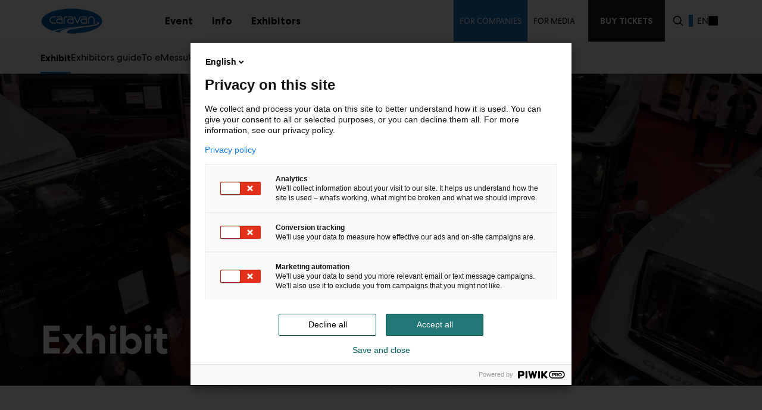

--- FILE ---
content_type: text/html; charset=UTF-8
request_url: https://caravan.messukeskus.com/en/exhibit/
body_size: 16296
content:
<!--

       oooooooo   oo         ooo   oooooooo      ooooooooo      oooo       ooooo      oo oo       oooooooo         oooooooo
     ooo      ooo  oo        oo  ooo      ooo    oo       ooo   oo oo     oooooo     ooo ooo     ooo     oooo    ooo      ooo
    ooo        ooo ooo      ooo ooo         oo   oo       ooo   oo ooo    oo ooo     oo   ooo    ooo       ooo  ooo         oo
   ooooooooooooooo  ooo    ooo  ooooooooooooooo  ooooooooooo    oo  oo   ooo ooo    oo     oo    ooo        ooo oooooooooooooo/
    oo               oo    oo   ooo              oo    ooo      oo  ooo  oo  ooo   ooooooooooo   ooo        ooo ooo
     ooo      ooo    ooo  ooo    ooo      ooo    oo      ooo    oo   oo ooo  ooo  ooo       ooo  ooo      oooo   ooo      ooo
       oooooooo       oooooo       ooooooooo     oo       ooo   oo   ooooo   ooo  oo         oo  oooooooooo        ooooooooo

-->
<!doctype html>
<html lang="en-GB">
<head>
	<meta charset="utf-8">
	<meta name="viewport" content="width=device-width, initial-scale=1.0">
	<meta name='robots' content='index, follow, max-image-preview:large, max-snippet:-1, max-video-preview:-1' />
<link rel="alternate" href="https://caravan.messukeskus.com/yrityksille/" hreflang="fi" />
<link rel="alternate" href="https://caravan.messukeskus.com/en/exhibit/" hreflang="en" />

	<!-- This site is optimized with the Yoast SEO plugin v26.8 - https://yoast.com/product/yoast-seo-wordpress/ -->
	<title>Exhibit - Caravan</title>
	<link rel="canonical" href="https://caravan.messukeskus.com/en/exhibit/" />
	<meta property="og:locale" content="en_GB" />
	<meta property="og:locale:alternate" content="fi_FI" />
	<meta property="og:type" content="article" />
	<meta property="og:title" content="Exhibit - Caravan" />
	<meta property="og:description" content="Reach people interested in caravan and travel! Caravan 2025 marks the start of the caravan season, combining vehicles and travel destinations. The event is held concurrently with the Matka Travel Fair, the largest travel industry event in Northern Europe, adding value for visitors and businesses at both events. Reach travel enthusiasts and help people discover [&hellip;]" />
	<meta property="og:url" content="https://caravan.messukeskus.com/en/exhibit/" />
	<meta property="og:site_name" content="Caravan" />
	<meta property="article:modified_time" content="2024-06-12T12:24:56+00:00" />
	<meta property="og:image" content="https://caravan.messukeskus.com/wp-content/uploads/sites/28/2024/05/1O7A5851.jpg" />
	<meta name="twitter:card" content="summary_large_image" />
	<script type="application/ld+json" class="yoast-schema-graph">{"@context":"https://schema.org","@graph":[{"@type":"WebPage","@id":"https://caravan.messukeskus.com/en/exhibit/","url":"https://caravan.messukeskus.com/en/exhibit/","name":"Exhibit - Caravan","isPartOf":{"@id":"https://caravan.messukeskus.com/en/#website"},"primaryImageOfPage":{"@id":"https://caravan.messukeskus.com/en/exhibit/#primaryimage"},"image":{"@id":"https://caravan.messukeskus.com/en/exhibit/#primaryimage"},"thumbnailUrl":"https://caravan.messukeskus.com/wp-content/uploads/sites/28/2024/05/1O7A5851.jpg","datePublished":"2024-06-12T12:06:56+00:00","dateModified":"2024-06-12T12:24:56+00:00","inLanguage":"en-GB","potentialAction":[{"@type":"ReadAction","target":["https://caravan.messukeskus.com/en/exhibit/"]}]},{"@type":"ImageObject","inLanguage":"en-GB","@id":"https://caravan.messukeskus.com/en/exhibit/#primaryimage","url":"https://caravan.messukeskus.com/wp-content/uploads/sites/28/2024/05/1O7A5851.jpg","contentUrl":"https://caravan.messukeskus.com/wp-content/uploads/sites/28/2024/05/1O7A5851.jpg"},{"@type":"WebSite","@id":"https://caravan.messukeskus.com/en/#website","url":"https://caravan.messukeskus.com/en/","name":"Caravan","description":"Matkailun vapaus","potentialAction":[{"@type":"SearchAction","target":{"@type":"EntryPoint","urlTemplate":"https://caravan.messukeskus.com/en/?s={search_term_string}"},"query-input":{"@type":"PropertyValueSpecification","valueRequired":true,"valueName":"search_term_string"}}],"inLanguage":"en-GB"}]}</script>
	<!-- / Yoast SEO plugin. -->


<link rel='dns-prefetch' href='//caravan.messukeskus.com' />
<!-- caravan.messukeskus.com is managing ads with Advanced Ads 2.0.16 – https://wpadvancedads.com/ --><script id="carav-ready">
			window.advanced_ads_ready=function(e,a){a=a||"complete";var d=function(e){return"interactive"===a?"loading"!==e:"complete"===e};d(document.readyState)?e():document.addEventListener("readystatechange",(function(a){d(a.target.readyState)&&e()}),{once:"interactive"===a})},window.advanced_ads_ready_queue=window.advanced_ads_ready_queue||[];		</script>
		<style id='evermade-arrows-style-inline-css'>
.mk-block-arrows .arrow{position:relative;content:"";top:50%;width:24px;height:24px;cursor:pointer;background:var(--color-black);mask-image:url([data-uri]);mask-repeat:no-repeat;border:unset}.mk-block-arrows .arrow:disabled{opacity:.3;pointer-events:none}.mk-block-arrows .arrow:focus-visible,.mk-block-arrows .arrow:hover,.mk-block-arrows .arrow:active,.mk-block-arrows .arrow:focus{background:var(--color-brand)}.mk-block-arrows .arrow::after{content:unset}.mk-block-arrows .arrow--left{transform:translateY(-50%) rotate(-180deg);left:0}.mk-block-arrows .arrow--right{transform:translateY(-50%);right:0}

</style>
<link rel='stylesheet' id='evermade-article-card-style-css' href='https://caravan.messukeskus.com/wp-content/plugins/messukeskus-blocks/build/blocks/article-card/style-index.css?ver=6.8.3' media='all' />
<style id='evermade-article-highlight-style-inline-css'>
.em-block-article-highlight{display:grid;gap:1rem;grid-template-columns:1fr}@media(min-width: 782px){.em-block-article-highlight{grid-template-columns:2fr 1fr 1fr}}.em-block-article-highlight__header{margin-bottom:1.5rem;display:flex;justify-content:space-between;align-items:center;flex-wrap:wrap}

</style>
<style id='evermade-basic-card-style-inline-css'>
.mk-block-basic-card{overflow:hidden;position:relative;width:100%;max-width:316px;height:448px;padding:1rem}@media screen and (max-width: 600px){.mk-block-basic-card{max-width:unset}}.mk-block-basic-card:hover .mk-block-basic-card__overlay,.mk-block-basic-card:active .mk-block-basic-card__overlay,.mk-block-basic-card:focus .mk-block-basic-card__overlay{background-color:var(--color-brand);opacity:1}.mk-block-basic-card:hover .mk-block-basic-card__content>*,.mk-block-basic-card:active .mk-block-basic-card__content>*,.mk-block-basic-card:focus .mk-block-basic-card__content>*{position:relative;z-index:50}.mk-block-basic-card:hover .mk-block-basic-card__content::after,.mk-block-basic-card:active .mk-block-basic-card__content::after,.mk-block-basic-card:focus .mk-block-basic-card__content::after{opacity:0}.mk-block-basic-card,.mk-block-basic-card__link{display:flex;min-height:100%;width:100%}.mk-block-basic-card__image{width:100%;height:100%;overflow:hidden;position:absolute;right:0;top:0;bottom:0}.mk-block-basic-card__image.no-image-added{background-color:var(--color-black)}.mk-block-basic-card__image::after{content:"";position:absolute;bottom:-16px;left:-16px;right:0;width:calc(100% + 32px);height:210px;background:linear-gradient(180deg, rgba(0, 0, 0, 0) 0%, rgba(0, 0, 0, 0.31) 21.69%, rgba(0, 0, 0, 0.7) 34.86%, #000 50.36%, #000 74.37%)}.mk-block-basic-card__image img{height:100%;object-fit:cover;object-position:inherit;width:100%;position:absolute;left:0;top:0;transition:.25s ease-in-out}.mk-block-basic-card__content{position:relative;display:flex;flex-direction:column;justify-content:flex-end;z-index:20}.mk-block-basic-card__content>*{color:var(--color-white)}.mk-block-basic-card__heading{display:-webkit-box;-webkit-line-clamp:3;-webkit-box-orient:vertical;overflow:hidden}@media screen and (max-width: 480px){.mk-block-basic-card__heading{-webkit-line-clamp:5}}.mk-block-basic-card__paragraph{font-size:var(--font-size-label-large);line-height:var(--line-height-label)}.mk-block-basic-card__overlay{position:absolute;top:0;right:0;bottom:0;left:0;width:100%;height:100%;opacity:0;transition:ease-in-out .3s}

</style>
<link rel='stylesheet' id='evermade-basic-highlight-style-css' href='https://caravan.messukeskus.com/wp-content/plugins/messukeskus-blocks/build/blocks/basic-highlight/style-index.css?ver=6.8.3' media='all' />
<style id='evermade-basic-repeater-style-inline-css'>


</style>
<link rel='stylesheet' id='evermade-basic-slider-style-css' href='https://caravan.messukeskus.com/wp-content/plugins/messukeskus-blocks/build/blocks/basic-slider/style-index.css?ver=6.8.3' media='all' />
<link rel='stylesheet' id='evermade-case-card-style-css' href='https://caravan.messukeskus.com/wp-content/plugins/messukeskus-blocks/build/blocks/case-card/style-index.css?ver=6.8.3' media='all' />
<link rel='stylesheet' id='evermade-case-slider-style-css' href='https://caravan.messukeskus.com/wp-content/plugins/messukeskus-blocks/build/blocks/case-slider/style-index.css?ver=6.8.3' media='all' />
<style id='evermade-contact-card-style-inline-css'>
.em-block-contact-card{display:flex;flex-flow:column nowrap;overflow:hidden;position:relative;width:100%;max-width:304px}.em-block-contact-card__image{position:relative}.em-block-contact-card__image img{height:auto;width:auto;position:relative;z-index:1}.is-style-horizontal .em-block-contact-card__image{margin-left:auto;margin-right:auto;position:relative;max-width:calc(100% - 2.5rem)}.is-style-horizontal .em-block-contact-card__image::after{content:"";position:absolute;left:-1.25rem;right:-1.25rem;background-color:var(--color-gray-900);bottom:0;height:50%;z-index:0}@media(min-width: 960px){.is-style-horizontal .em-block-contact-card__image::after{display:none}}@media(min-width: 960px){.is-style-horizontal .em-block-contact-card__image{margin-left:0;margin-right:0;max-width:264px}}.em-block-contact-card__title{margin-bottom:0}.em-block-contact-card__job-title{margin-bottom:0}.em-block-contact-card__contact-details{font-style:normal}.em-block-contact-card__email{text-overflow:ellipsis;overflow:hidden;white-space:nowrap}.em-block-contact-card__socials{margin-top:2rem}.em-block-contact-card__socials ul{list-style-type:none;padding:0;margin-left:-5px}.em-block-contact-card__socials ul li{display:inline}.em-block-contact-card__socials ul li a{display:inline-block;font-size:0;padding:5px}.em-block-contact-card__socials ul li a svg{width:16px;height:16px}.em-block-contact-card__content{color:#000;display:flex;flex-flow:column nowrap;flex-grow:1;justify-content:flex-start;padding-top:1rem}.is-style-horizontal .em-block-contact-card__content{justify-content:flex-end;padding:1.5rem;background-color:var(--color-gray-900)}@media(min-width: 960px){.is-style-horizontal .em-block-contact-card__content{max-width:calc(100% - 264px)}}.em-block-contact-card.is-style-horizontal{max-width:344px;margin-left:auto;margin-right:auto}@media(min-width: 960px){.em-block-contact-card.is-style-horizontal{background-color:#fff;display:flex;flex-direction:row;max-width:864px;margin-left:0;margin-right:0}}

</style>
<style id='evermade-contact-grid-style-inline-css'>
.em-block-contact-grid{display:grid;gap:1.5rem;grid-template-columns:1fr}.em-block-contact-grid>.em-block-contact-card{margin-left:auto;margin-right:auto}@media(min-width: 480px){.em-block-contact-grid{column-gap:1.5rem;row-gap:3rem;grid-template-columns:repeat(2, 1fr)}}@media(min-width: 782px){.em-block-contact-grid{grid-template-columns:repeat(3, 1fr)}}@media(min-width: 1080px){.em-block-contact-grid{grid-template-columns:repeat(4, 1fr)}}@media(min-width: 1280px){.em-block-contact-grid{grid-template-columns:repeat(4, 1fr);column-gap:2rem;row-gap:3.5rem}}@media(min-width: 1080px){.em-block-contact-grid.has-columns-3{grid-template-columns:repeat(3, 1fr)}}@media(min-width: 1280px){.em-block-contact-grid.has-columns-3{grid-template-columns:repeat(3, 1fr)}}@media(min-width: 782px){.em-block-contact-grid.has-columns-2{grid-template-columns:repeat(2, 1fr)}}@media(min-width: 1080px){.em-block-contact-grid.has-columns-2{grid-template-columns:repeat(2, 1fr)}}@media(min-width: 1280px){.em-block-contact-grid.has-columns-2{grid-template-columns:repeat(2, 1fr)}}

</style>
<link rel='stylesheet' id='evermade-event-card-style-css' href='https://caravan.messukeskus.com/wp-content/plugins/messukeskus-blocks/build/blocks/event-card/style-index.css?ver=6.8.3' media='all' />
<link rel='stylesheet' id='evermade-event-district-style-css' href='https://caravan.messukeskus.com/wp-content/plugins/messukeskus-blocks/build/blocks/event-district/style-index.css?ver=6.8.3' media='all' />
<link rel='stylesheet' id='evermade-event-feed-style-css' href='https://caravan.messukeskus.com/wp-content/plugins/messukeskus-blocks/build/blocks/event-feed/style-index.css?ver=1.1.0' media='all' />
<link rel='stylesheet' id='evermade-event-feed-card-style-css' href='https://caravan.messukeskus.com/wp-content/plugins/messukeskus-blocks/build/blocks/event-feed-card/style-index.css?ver=6.8.3' media='all' />
<link rel='stylesheet' id='evermade-event-slider-style-css' href='https://caravan.messukeskus.com/wp-content/plugins/messukeskus-blocks/build/blocks/event-slider/style-index.css?ver=0.7.0' media='all' />
<style id='evermade-event-space-card-style-inline-css'>


</style>
<link rel='stylesheet' id='evermade-event-space-feed-style-css' href='https://caravan.messukeskus.com/wp-content/plugins/messukeskus-blocks/build/blocks/event-space-feed/style-index.css?ver=1.1.0' media='all' />
<style id='evermade-event-space-manual-feed-style-inline-css'>
.mk-block-event-space-manual-feed{position:relative;margin-top:2.5rem !important;display:grid;grid-template-columns:1fr;column-gap:1rem;row-gap:1rem;padding-top:1.25rem}@media(min-width: 782px){.mk-block-event-space-manual-feed{grid-template-columns:repeat(3, 1fr)}}.mk-block-event-space-manual-feed.is-editor{display:block}.mk-block-event-space-manual-feed .event-space-card{flex:1 1 0%;min-width:0}.mk-block-event-space-manual-feed .event-space-card__image{aspect-ratio:1/.66}.mk-block-event-space-manual-feed .event-space-placeholder__grid{display:grid;grid-template-columns:repeat(3, 1fr);gap:1rem;row-gap:2rem}.mk-block-event-space-manual-feed .event-space-placeholder__card{background:#f0f0f0;display:flex;align-items:center;justify-content:center}.mk-block-event-space-manual-feed .event-space-placeholder__card.is-empty{height:282px}.mk-block-event-space-manual-feed .event-space-placeholder__card.is-filled{height:100%}

</style>
<link rel='stylesheet' id='evermade-exhibitor-card-style-css' href='https://caravan.messukeskus.com/wp-content/plugins/messukeskus-blocks/build/blocks/exhibitor-card/style-index.css?ver=6.8.3' media='all' />
<link rel='stylesheet' id='evermade-exhibitor-feed-style-css' href='https://caravan.messukeskus.com/wp-content/plugins/messukeskus-blocks/build/blocks/exhibitor-feed/style-index.css?ver=1.1.0' media='all' />
<style id='evermade-faq-accordion-style-inline-css'>
.em-block-faq-accordion--has-background{position:relative;min-height:100%;padding-top:1.5rem;padding-bottom:1.5rem;margin-top:0}.em-block-faq-accordion--has-background::after{content:"";position:absolute;bottom:0;top:0;left:calc(-1*var(--gutter));right:calc(-1*var(--gutter));background-color:inherit}@media(min-width: 782px){.em-block-faq-accordion--has-background::after{top:-3.5rem;left:-5rem;right:0;bottom:-3.5rem}}.em-block-faq-accordion--has-background .em-block-faq-accordion-item{z-index:1}@media(min-width: 782px){.em-block-faq-accordion--has-background{padding-top:0;margin-top:0}}.wp-block-scb-columns:has(.em-block-faq-accordion--has-background){margin-top:calc(var(--spacing-md) + 1rem);margin-bottom:calc(var(--spacing-md) + 1rem);grid-template-columns:1fr}@media(min-width: 782px){.wp-block-scb-columns:has(.em-block-faq-accordion--has-background){grid-template-columns:1fr 1fr}}@media(min-width: 782px){body:not(.wp-admin) .em-block-faq-accordion--columns-2{display:grid;grid-column-gap:2rem;grid-template-columns:repeat(2, 1fr)}}body:not(.wp-admin) .em-block-faq-accordion>:last-child{border-bottom:0}@media(min-width: 782px){body:not(.wp-admin) .em-block-faq-accordion__column>:last-child{border-bottom:0}}body:not(.wp-admin) .em-block-faq-accordion__column:last-child>:last-child{border-bottom:0}

</style>
<link rel='stylesheet' id='evermade-faq-accordion-item-style-css' href='https://caravan.messukeskus.com/wp-content/plugins/messukeskus-blocks/build/blocks/faq-accordion-item/style-index.css?ver=6.8.3' media='all' />
<link rel='stylesheet' id='evermade-highlight-style-css' href='https://caravan.messukeskus.com/wp-content/plugins/messukeskus-blocks/build/blocks/highlight/style-index.css?ver=6.8.3' media='all' />
<style id='evermade-highlight-items-style-inline-css'>
.mk-block-highlight-items{display:flex;width:100%;max-width:var(--align-default);margin-top:2rem !important;margin-right:auto;margin-left:auto;flex-wrap:wrap}@media screen and (min-width: 783px){.mk-block-highlight-items{gap:1rem 1.2195121951%}}@media screen and (max-width: 782px){.mk-block-highlight-items{gap:1rem}}.mk-block-highlight-items>*{margin-top:0 !important}@media screen and (min-width: 783px){.mk-block-highlight-items .mk-block-highlight:nth-child(3n+1){max-width:40.243902439%;width:100%}.mk-block-highlight-items .mk-block-highlight:nth-child(3n+2){max-width:25.6097560976%;width:100%}.mk-block-highlight-items .mk-block-highlight:nth-child(3n){max-width:31.7073170732%;width:100%}}@media screen and (max-width: 782px){.mk-block-highlight-items .mk-block-highlight:nth-child(3n+1){max-width:calc(50% - 8px);width:100%}.mk-block-highlight-items .mk-block-highlight:nth-child(3n+2){max-width:calc(50% - 8px);width:100%}.mk-block-highlight-items .mk-block-highlight:nth-child(3n){max-width:100%;width:100%}}@media screen and (max-width: 600px){.mk-block-highlight-items .mk-block-highlight:nth-child(3n+1){width:100%;max-width:unset}.mk-block-highlight-items .mk-block-highlight:nth-child(3n+2){width:100%;max-width:unset}.mk-block-highlight-items .mk-block-highlight:nth-child(3n){width:100%;max-width:unset}}

</style>
<link rel='stylesheet' id='evermade-inspiration-card-style-css' href='https://caravan.messukeskus.com/wp-content/plugins/messukeskus-blocks/build/blocks/inspiration-card/style-index.css?ver=6.8.3' media='all' />
<link rel='stylesheet' id='evermade-inspiration-wall-style-css' href='https://caravan.messukeskus.com/wp-content/plugins/messukeskus-blocks/build/blocks/inspiration-wall/style-index.css?ver=1.1.0' media='all' />
<style id='evermade-key-figure-card-style-inline-css'>
.mk-block-key-figure-card{display:flex;flex-direction:column;align-items:center;justify-content:center;width:100%;max-width:calc(25% - 32px)}.mk-block-key-figure-card__heading{font-family:var(--font-family-sans);font-size:var(--font-size-display);font-weight:var(--font-weight-bold);line-height:var(--line-height-display);color:var(--color-primary);text-align:center}.mk-block-key-figure-card__paragraph{font-family:var(--font-family-sans);font-size:var(--font-size-h4);font-weight:var(--font-weight-bold);line-height:var(--line-height-h4);color:var(--color-dark);text-align:center}

</style>
<link rel='stylesheet' id='evermade-key-figures-style-css' href='https://caravan.messukeskus.com/wp-content/plugins/messukeskus-blocks/build/blocks/key-figures/style-index.css?ver=6.8.3' media='all' />
<style id='evermade-media-hero-style-inline-css'>
.is-root-container>:first-child.media-hero{margin-top:0 !important}.is-root-container>:first-child.media-hero>.preview-notice+*{margin-top:0 !important}.block-root>:first-child.media-hero{margin-top:0}.wp-block-group.media-hero{position:relative;padding-left:0 !important;padding-right:0 !important}.wp-block-group.media-hero>.block-editor-inner-blocks{max-width:unset !important}.wp-block-group.media-hero .yoast-breadcrumbs{max-width:var(--align-default);margin-left:auto;margin-right:auto;position:absolute;top:3.5rem;z-index:100;margin-top:-2rem}@media screen and (min-width: 1465px){.wp-block-group.media-hero .yoast-breadcrumbs{width:100%;left:50%;transform:translateX(-50%)}}@media screen and (max-width: 1465px){.wp-block-group.media-hero .yoast-breadcrumbs{margin-right:var(--gutter);margin-left:var(--gutter)}}.wp-block-group.media-hero .yoast-breadcrumbs>*{color:var(--color-white)}.wp-block-group.media-hero .yoast-breadcrumbs>*>*{color:inherit}.wp-block-group.media-hero .yoast-breadcrumbs>*>*>*{color:inherit}.wp-block-group.media-hero .wp-block-cover.media-hero{position:relative;display:flex;align-items:flex-end;min-height:32.8125rem;max-height:32.8125rem;max-width:unset;padding-top:3.75rem;padding-bottom:2.5rem;padding-left:var(--gutter);padding-right:var(--gutter);margin-top:0}@media screen and (max-width: 600px){.wp-block-group.media-hero .wp-block-cover.media-hero{min-height:16.6875rem;max-height:unset;padding-top:7.25rem;padding-bottom:1.5rem}}.wp-block-group.media-hero .wp-block-cover.media-hero .wp-block-cover__inner-container{justify-content:flex-end;align-items:flex-start;margin-top:1rem}.wp-block-group.media-hero .wp-block-cover.media-hero .wp-block-cover__inner-container>*{max-width:54rem;margin-left:0}.wp-block-group.media-hero .wp-block-cover.media-hero .wp-block-cover__inner-container h1:not([class*=has-][class*=-font-size]){font-family:var(--font-family-sans);font-size:var(--font-size-display);font-weight:var(--font-weight-bold);line-height:var(--line-height-display)}

</style>
<link rel='stylesheet' id='evermade-news-feed-style-css' href='https://caravan.messukeskus.com/wp-content/plugins/messukeskus-blocks/build/blocks/news-feed/style-index.css?ver=1.1.0' media='all' />
<link rel='stylesheet' id='evermade-offer-card-style-css' href='https://caravan.messukeskus.com/wp-content/plugins/messukeskus-blocks/build/blocks/offer-card/style-index.css?ver=6.8.3' media='all' />
<link rel='stylesheet' id='evermade-offer-feed-style-css' href='https://caravan.messukeskus.com/wp-content/plugins/messukeskus-blocks/build/blocks/offer-feed/style-index.css?ver=1.1.0' media='all' />
<style id='evermade-offer-repeater-style-inline-css'>
.wp-block-offer-card-repeater,.mk-block-offer-repeater-wrapper{height:100%}.mk-block-offer-repeater{display:flex;flex-wrap:nowrap;max-width:unset;position:relative;width:100%;height:100%;opacity:1;visibility:visible;transition:.3s ease-in-out;overflow-x:scroll;padding-bottom:1.5rem;gap:16px;-webkit-overflow-scrolling:touch;-ms-overflow-style:none;scrollbar-width:none;scroll-snap-type:x mandatory}@media screen and (min-width: 600px){.mk-block-offer-repeater{cursor:grab}.mk-block-offer-repeater:active{cursor:grabbing}}.mk-block-offer-repeater::-webkit-scrollbar{display:none}.mk-block-offer-repeater .mk-block-offer-card{min-width:19.75rem;scroll-snap-align:start}.mk-block-offer-repeater .mk-block-offer-card:last-of-type{padding-right:1.5rem}@media screen and (max-width: 768px){.mk-block-offer-repeater .mk-block-offer-card:last-of-type{padding-right:var(--gutter)}}@media screen and (max-width: 480px){.mk-block-offer-repeater .mk-block-offer-card{width:100%;min-width:calc(100% - 64px);max-width:calc(100% - 64px)}}.mk-block-offer-repeater .mk-block-offer-card__link::after{content:unset !important}.mk-block-offer-repeater .mk-block-offer-card__link:focus-within::after{content:unset !important}@media screen and (max-width: 480px){.mk-block-offer-repeater .mk-block-offer-card__top{width:100%;max-width:unset}}@media screen and (max-width: 480px){.mk-block-offer-repeater .mk-block-offer-card__top>img{width:100%}}

</style>
<link rel='stylesheet' id='evermade-offer-slider-style-css' href='https://caravan.messukeskus.com/wp-content/plugins/messukeskus-blocks/build/blocks/offer-slider/style-index.css?ver=6.8.3' media='all' />
<style id='evermade-program-listing-style-inline-css'>
.em-block-program-listing{margin-top:0 !important;margin-bottom:0 !important}.em-block-program-listing__date{color:var(--color-brand);font-weight:700}.em-block-program-listing__sections{position:relative}.em-block-program-listing__item__time{color:var(--color-brand);font-weight:bold}.em-block-program-listing__item__program-title{font-weight:bold}.em-block-program-listing__item--selected{display:flex;flex-direction:row;gap:2rem}.em-block-program-listing__item--selected .em-block-program-listing__item__image{flex-basis:50%;margin-right:1rem}.em-block-program-listing__item--selected .em-block-program-listing__item__content{flex-basis:50%;margin-left:1rem}

</style>
<link rel='stylesheet' id='evermade-table-repeater-style-css' href='https://caravan.messukeskus.com/wp-content/plugins/messukeskus-blocks/build/blocks/tablepress-repeater/style-index.css?ver=6.8.3' media='all' />
<style id='evermade-text-hero-style-inline-css'>
.block-root>:first-child.em-block-text-hero{margin-top:0}.site-content.eventsite .em-block-text-hero .yoast-breadcrumbs span,.site-content.eventsite .em-block-text-hero .yoast-breadcrumbs a{color:#401665}.em-block-text-hero{display:flex;flex-direction:column;margin-top:2.25rem !important;margin-bottom:0 !important;padding-bottom:4rem}@media screen and (max-width: 600px){.em-block-text-hero{padding-bottom:2rem}}@media screen and (min-width: 600px){.em-block-text-hero>*{max-width:61rem}}.em-block-text-hero+*{margin-top:0 !important}.em-block-text-hero__info{display:flex;gap:1rem}.em-block-text-hero__date{display:flow-root;font-size:.93rem;margin-top:.1rem}.em-block-text-hero__type{font-family:var(--font-family-sans);font-size:var(--font-size-label);line-height:var(--line-height-label);color:var(--color-gray-100);text-transform:uppercase;margin-bottom:.75rem}.em-block-text-hero h1,.editor-styles-wrapper .em-block-text-hero h1{font-size:var(--font-size-h1-press-release);line-height:var(--line-height-h1-press-release)}.em-block-text-hero .yoast-breadcrumbs+*{margin-top:2.9rem}@media screen and (min-width: 600px){.em-block-text-hero .yoast-breadcrumbs+*{margin-top:5.5rem}}

</style>
<link rel='stylesheet' id='evermade-to-do-accordion-style-css' href='https://caravan.messukeskus.com/wp-content/plugins/messukeskus-blocks/build/blocks/to-do-accordion/style-index.css?ver=6.8.3' media='all' />
<link rel='stylesheet' id='evermade-to-do-list-style-css' href='https://caravan.messukeskus.com/wp-content/plugins/messukeskus-blocks/build/blocks/to-do-list/style-index.css?ver=6.8.3' media='all' />
<style id='evermade-to-do-list-repeater-style-inline-css'>


</style>
<style id='scb-columns-style-inline-css'>
:root{--scb-columns-gap: 2rem;--scb-columns-auto-min: 340px}@media screen and (max-width: 600px){:root{--scb-columns-auto-min: 265px}}.scb-columns{display:grid;grid-template-columns:repeat(auto-fit, minmax(var(--scb-columns-auto-min), 1fr));gap:var(--scb-columns-gap)}.scb-columns.has-columns-1{grid-template-columns:repeat(1, minmax(0, 1fr))}@media(min-width: 782px){.scb-columns.has-columns-2{grid-template-columns:repeat(2, minmax(0, 1fr))}}@media(min-width: 960px){.scb-columns.has-columns-2.has-2-column-layout--66-33{grid-template-columns:repeat(3, minmax(0, 1fr))}.scb-columns.has-columns-2.has-2-column-layout--66-33>:nth-child(1){grid-column:1/3}.scb-columns.has-columns-2.has-2-column-layout--66-33>:nth-child(2){grid-column:3}}@media(min-width: 960px){.scb-columns.has-columns-2.has-2-column-layout--33-66{grid-template-columns:repeat(3, minmax(0, 1fr))}.scb-columns.has-columns-2.has-2-column-layout--33-66>:nth-child(1){grid-column:1}.scb-columns.has-columns-2.has-2-column-layout--33-66>:nth-child(2){grid-column:2/4}}@media(min-width: 782px){.scb-columns.has-columns-3{grid-template-columns:repeat(3, minmax(0, 1fr))}}@media(min-width: 782px){.scb-columns.has-columns-4{grid-template-columns:repeat(2, minmax(0, 1fr))}}@media(min-width: 960px){.scb-columns.has-columns-4{grid-template-columns:repeat(4, minmax(0, 1fr))}}@media(max-width: 600px){.scb-columns.has-mobile-behavior--stacked-reverse{display:flex;flex-direction:column-reverse}}

</style>
<style id='scb-column-style-inline-css'>
.scb-column{position:relative}

</style>
<link rel='stylesheet' id='evermade-program-calendar-style-css' href='https://caravan.messukeskus.com/wp-content/plugins/messukeskus-program-calendar/build/blocks/program-calendar/style-index.css?ver=1.1.0' media='all' />
<style id='filebird-block-filebird-gallery-style-inline-css'>
ul.filebird-block-filebird-gallery{margin:auto!important;padding:0!important;width:100%}ul.filebird-block-filebird-gallery.layout-grid{display:grid;grid-gap:20px;align-items:stretch;grid-template-columns:repeat(var(--columns),1fr);justify-items:stretch}ul.filebird-block-filebird-gallery.layout-grid li img{border:1px solid #ccc;box-shadow:2px 2px 6px 0 rgba(0,0,0,.3);height:100%;max-width:100%;-o-object-fit:cover;object-fit:cover;width:100%}ul.filebird-block-filebird-gallery.layout-masonry{-moz-column-count:var(--columns);-moz-column-gap:var(--space);column-gap:var(--space);-moz-column-width:var(--min-width);columns:var(--min-width) var(--columns);display:block;overflow:auto}ul.filebird-block-filebird-gallery.layout-masonry li{margin-bottom:var(--space)}ul.filebird-block-filebird-gallery li{list-style:none}ul.filebird-block-filebird-gallery li figure{height:100%;margin:0;padding:0;position:relative;width:100%}ul.filebird-block-filebird-gallery li figure figcaption{background:linear-gradient(0deg,rgba(0,0,0,.7),rgba(0,0,0,.3) 70%,transparent);bottom:0;box-sizing:border-box;color:#fff;font-size:.8em;margin:0;max-height:100%;overflow:auto;padding:3em .77em .7em;position:absolute;text-align:center;width:100%;z-index:2}ul.filebird-block-filebird-gallery li figure figcaption a{color:inherit}

</style>
<link rel='stylesheet' id='em-frontend-css' href='https://caravan.messukeskus.com/wp-content/themes/messukeskus/dist/frontend.2218fbe7eb6b40cdf9d9.css' media='all' />
<link rel='stylesheet' id='eventsite-frontend-css' href='https://caravan.messukeskus.com/wp-content/themes/eventsite/dist/frontend.2218fbe7eb6b40cdf9d9.css' media='all' />
<style id='eventsite-frontend-inline-css'>

		:root {
			--color-brand: #1e73be !important;
			--color-secondary: #000000 !important;
		}

		.editor-styles-wrapper {
			--color-brand: #1e73be !important;
			--color-secondary: #000000 !important;
		}

		.em-block-text-hero {
			.yoast-breadcrumbs {
				span,
				a {
					color: #401665 !important;
				}
			}
		}
	
</style>
<link rel='stylesheet' id='tablepress-default-css' href='https://caravan.messukeskus.com/wp-content/plugins/tablepress/css/build/default.css?ver=3.2.6' media='all' />
<script id="em-datalayer-js-after">
window.dataLayer = window.dataLayer || [];   window.dataLayer.push( {"mk_page":{"language":"en","contentGroup":"Page","path":"/en/exhibit/","url":"https://caravan.messukeskus.com/en/exhibit/","title":"Exhibit","publishDate":"2024-06-12","publishDateTime":"2024-06-12T15:06:56+00:00"},"mk_user":{"id":false,"type":"public"}} );
</script>
<script src="https://caravan.messukeskus.com/wp-includes/js/dist/hooks.min.js?ver=4d63a3d491d11ffd8ac6" id="wp-hooks-js"></script>
<script src="https://caravan.messukeskus.com/wp-includes/js/dist/i18n.min.js?ver=5e580eb46a90c2b997e6" id="wp-i18n-js"></script>
<script id="wp-i18n-js-after">
wp.i18n.setLocaleData( { 'text direction\u0004ltr': [ 'ltr' ] } );
</script>
<script src="https://caravan.messukeskus.com/wp-content/plugins/messukeskus-blocks/build/blocks/case-slider/view.js?ver=75bb3f4878a6d066134d" id="evermade-case-slider-script-js"></script>
<script src="https://caravan.messukeskus.com/wp-includes/js/dist/vendor/react.min.js?ver=18.3.1.1" id="react-js"></script>
<script src="https://caravan.messukeskus.com/wp-includes/js/dist/vendor/react-dom.min.js?ver=18.3.1.1" id="react-dom-js"></script>
<script src="https://caravan.messukeskus.com/wp-includes/js/dist/vendor/react-jsx-runtime.min.js?ver=18.3.1" id="react-jsx-runtime-js"></script>
<script src="https://caravan.messukeskus.com/wp-content/plugins/messukeskus-blocks/build/blocks/event-district/view.js?ver=6246ef3bf2c4941624fb" id="evermade-event-district-script-js"></script>
<script src="https://caravan.messukeskus.com/wp-content/plugins/messukeskus-blocks/build/blocks/offer-repeater/view.js?ver=31d6cfe0d16ae931b73c" id="evermade-offer-repeater-script-js"></script>
<script src="https://caravan.messukeskus.com/wp-includes/js/dist/vendor/wp-polyfill.min.js?ver=3.15.0" id="wp-polyfill-js"></script>
<script id="em-frontend-js-extra">
var emLangConfig = {"language":"en"};
var emFeedConfig = {"fallbackImage":{"ID":2255,"id":2255,"title":"fallback-posts","filename":"fallback-posts.jpg","filesize":264490,"url":"https:\/\/caravan.messukeskus.com\/wp-content\/uploads\/sites\/28\/2024\/03\/fallback-posts.jpg","link":"https:\/\/caravan.messukeskus.com\/en\/wp-content\/uploads\/sites\/28\/2024\/03\/fallback-posts.jpg","alt":"","description":"","caption":"","name":"fallback-posts","status":"inherit","uploaded_to":0,"date":"2024-03-20 13:26:33","modified":"2024-03-20 13:26:33","menu_order":0,"mime_type":"image\/jpeg","type":"image","subtype":"jpeg","icon":"https:\/\/caravan.messukeskus.com\/wp-includes\/images\/media\/default.png","width":1280,"height":720,"sizes":{"thumbnail":"https:\/\/caravan.messukeskus.com\/wp-content\/uploads\/sites\/28\/2024\/03\/fallback-posts-300x300.jpg","thumbnail-width":300,"thumbnail-height":300,"medium":"https:\/\/caravan.messukeskus.com\/wp-content\/uploads\/sites\/28\/2024\/03\/fallback-posts-400x225.jpg","medium-width":400,"medium-height":225,"medium_large":"https:\/\/caravan.messukeskus.com\/wp-content\/uploads\/sites\/28\/2024\/03\/fallback-posts-768x432.jpg","medium_large-width":768,"medium_large-height":432,"large":"https:\/\/caravan.messukeskus.com\/wp-content\/uploads\/sites\/28\/2024\/03\/fallback-posts-1109x624.jpg","large-width":1109,"large-height":624,"1536x1536":"https:\/\/caravan.messukeskus.com\/wp-content\/uploads\/sites\/28\/2024\/03\/fallback-posts.jpg","1536x1536-width":1280,"1536x1536-height":720,"2048x2048":"https:\/\/caravan.messukeskus.com\/wp-content\/uploads\/sites\/28\/2024\/03\/fallback-posts.jpg","2048x2048-width":1280,"2048x2048-height":720,"portrait":"https:\/\/caravan.messukeskus.com\/wp-content\/uploads\/sites\/28\/2024\/03\/fallback-posts-300x400.jpg","portrait-width":300,"portrait-height":400,"align_default":"https:\/\/caravan.messukeskus.com\/wp-content\/uploads\/sites\/28\/2024\/03\/fallback-posts.jpg","align_default-width":1280,"align_default-height":720,"highlight":"https:\/\/caravan.messukeskus.com\/wp-content\/uploads\/sites\/28\/2024\/03\/fallback-posts-528x595.jpg","highlight-width":528,"highlight-height":595,"case_card":"https:\/\/caravan.messukeskus.com\/wp-content\/uploads\/sites\/28\/2024\/03\/fallback-posts-640x428.jpg","case_card-width":640,"case_card-height":428,"event_card":"https:\/\/caravan.messukeskus.com\/wp-content\/uploads\/sites\/28\/2024\/03\/fallback-posts-624x414.jpg","event_card-width":624,"event_card-height":414,"basic_card":"https:\/\/caravan.messukeskus.com\/wp-content\/uploads\/sites\/28\/2024\/03\/fallback-posts-474x672.jpg","basic_card-width":474,"basic_card-height":672,"offer_card":"https:\/\/caravan.messukeskus.com\/wp-content\/uploads\/sites\/28\/2024\/03\/fallback-posts-316x316.jpg","offer_card-width":316,"offer_card-height":316,"square":"https:\/\/caravan.messukeskus.com\/wp-content\/uploads\/sites\/28\/2024\/03\/fallback-posts-304x304.jpg","square-width":304,"square-height":304,"event_space_hero":"https:\/\/caravan.messukeskus.com\/wp-content\/uploads\/sites\/28\/2024\/03\/fallback-posts-1008x568.jpg","event_space_hero-width":1008,"event_space_hero-height":568,"event_space_card":"https:\/\/caravan.messukeskus.com\/wp-content\/uploads\/sites\/28\/2024\/03\/fallback-posts-316x178.jpg","event_space_card-width":316,"event_space_card-height":178,"gform-image-choice-sm":"https:\/\/caravan.messukeskus.com\/wp-content\/uploads\/sites\/28\/2024\/03\/fallback-posts.jpg","gform-image-choice-sm-width":300,"gform-image-choice-sm-height":169,"gform-image-choice-md":"https:\/\/caravan.messukeskus.com\/wp-content\/uploads\/sites\/28\/2024\/03\/fallback-posts.jpg","gform-image-choice-md-width":400,"gform-image-choice-md-height":225,"gform-image-choice-lg":"https:\/\/caravan.messukeskus.com\/wp-content\/uploads\/sites\/28\/2024\/03\/fallback-posts.jpg","gform-image-choice-lg-width":600,"gform-image-choice-lg-height":338}},"siteUrl":"https:\/\/caravan.messukeskus.com","currentPageUrl":"https:\/\/caravan.messukeskus.com\/en\/exhibit\/"};
var emTheme = {"currentTheme":"eventsite"};
var emHeaderConfig = {"text":{"expandChildMenuText":"Sub menu"}};
var emInlineModalConfig = {"text":{"close":"Close modal"}};
var emSearchConfig = {"ajax_url":"https:\/\/caravan.messukeskus.com\/wp-admin\/admin-ajax.php","action":"mk_search","language":"en","minLength":"3","text":{"noResults":"Sorry, we couldn't find any results.","readMore":"Read more","loading":"Loading results...","resultsDescription":"Search results are displayed below"}};
</script>
<script src="https://caravan.messukeskus.com/wp-content/themes/messukeskus/dist/frontend.09581fbe0af07fd52b0f.js" id="em-frontend-js"></script>
<script src="https://caravan.messukeskus.com/wp-content/themes/eventsite/dist/frontend.09581fbe0af07fd52b0f.js" id="eventsite-frontend-js"></script>
<script src="https://caravan.messukeskus.com/wp-includes/js/jquery/jquery.min.js?ver=3.7.1" id="jquery-core-js"></script>
<script src="https://caravan.messukeskus.com/wp-includes/js/jquery/jquery-migrate.min.js?ver=3.4.1" id="jquery-migrate-js"></script>
<script id="advanced-ads-advanced-js-js-extra">
var advads_options = {"blog_id":"28","privacy":{"enabled":false,"state":"not_needed"}};
</script>
<script src="https://caravan.messukeskus.com/wp-content/plugins/advanced-ads/public/assets/js/advanced.min.js?ver=2.0.16" id="advanced-ads-advanced-js-js"></script>
<link rel="https://api.w.org/" href="https://caravan.messukeskus.com/wp-json/" /><link rel="alternate" title="JSON" type="application/json" href="https://caravan.messukeskus.com/wp-json/wp/v2/pages/5065" /><link rel="EditURI" type="application/rsd+xml" title="RSD" href="https://caravan.messukeskus.com/xmlrpc.php?rsd" />
<meta name="generator" content="WordPress 6.8.3" />
<link rel='shortlink' href='https://caravan.messukeskus.com/?p=5065' />
<link rel="alternate" title="oEmbed (JSON)" type="application/json+oembed" href="https://caravan.messukeskus.com/wp-json/oembed/1.0/embed?url=https%3A%2F%2Fcaravan.messukeskus.com%2Fen%2Fexhibit%2F&#038;lang=en" />
<link rel="alternate" title="oEmbed (XML)" type="text/xml+oembed" href="https://caravan.messukeskus.com/wp-json/oembed/1.0/embed?url=https%3A%2F%2Fcaravan.messukeskus.com%2Fen%2Fexhibit%2F&#038;format=xml&#038;lang=en" />
		<script type="text/javascript">
			var advadsCfpQueue = [];
			var advadsCfpAd = function( adID ) {
				if ( 'undefined' === typeof advadsProCfp ) {
					advadsCfpQueue.push( adID )
				} else {
					advadsProCfp.addElement( adID )
				}
			}
		</script>
		<noscript><style>.lazyload[data-src]{display:none !important;}</style></noscript><style>.lazyload{background-image:none !important;}.lazyload:before{background-image:none !important;}</style>		<script type="text/javascript">
			if ( typeof advadsGATracking === 'undefined' ) {
				window.advadsGATracking = {
					delayedAds: {},
					deferedAds: {}
				};
			}
		</script>
		<link rel="icon" href="https://caravan.messukeskus.com/wp-content/uploads/sites/28/2024/08/Caravan_logo-210x210.png" sizes="32x32" />
<link rel="icon" href="https://caravan.messukeskus.com/wp-content/uploads/sites/28/2024/08/Caravan_logo-210x210.png" sizes="192x192" />
<link rel="apple-touch-icon" href="https://caravan.messukeskus.com/wp-content/uploads/sites/28/2024/08/Caravan_logo-210x210.png" />
<meta name="msapplication-TileImage" content="https://caravan.messukeskus.com/wp-content/uploads/sites/28/2024/08/Caravan_logo-300x300.png" />
<style>
:root {
    --color-tertiary: #c0ffee;
    --color-quaternary: #facade;
    --color-quinary: #bada55;
    --color-senary: #dec0de;
    --color-septenary: #f00d1e;
    --color-octonary: #1eafed;
    --color-nonary: #bed;
    --color-denary: #d00dad;






}
</style>		<style id="wp-custom-css">
			.primary{background-color:var(--color-primary);}.secondary{background-color:var(--color-secondary);}.tertiary,.brand-3,.tertiary.wp-block-button a,.brand-3.wp-block-button a{background-color:var(--color-tertiary);}.tertiary a::before,.brand-3 a::before{background-color:transparent!important;}p.tertiary,h1.tertiary,h2.tertiary,h3.tertiary,h4.tertiary,h5.tertiary,h6.tertiary,p.brand-3,h1.brand-3,h2.brand-3,h3.brand-3,h4.brand-3,h5.brand-3,h6.brand-3{color:var(--color-tertiary);background-color:transparent!important;}.quaternary,.brand-4,.quaternary.wp-block-button a,.brand-4.wp-block-button a{background-color:var(--color-quaternary);}.quaternary a::before,.brand-4 a::before{background-color:transparent!important;}p.quaternary,h1.quaternary,h2.quaternary,h3.quaternary,h4.quaternary,h5.quaternary,h6.quaternary,p.brand-4,h1.brand-4,h2.brand-4,h3.brand-4,h4.brand-4,h5.brand-4,h6.brand-4{color:var(--color-quaternary);background-color:transparent!important;}.quinary,.brand-5,.quinary.wp-block-button a,.brand-5.wp-block-button a{background-color:var(--color-quinary);}.quinary a::before,.brand-5 a::before{background-color:transparent!important;}p.quinary,h1.quinary,h2.quinary,h3.quinary,h4.quinary,h5.quinary,h6.quinary,p.brand-5,h1.brand-5,h2.brand-5,h3.brand-5,h4.brand-5,h5.brand-5,h6.brand-5{color:var(--color-quinary);background-color:transparent!important;}.senary,.brand-6,.senary.wp-block-button a,.brand-6.wp-block-button a{background-color:var(--color-senary);}.senary a::before,.brand-6 a::before{background-color:transparent!important;}p.senary,h1.senary,h2.senary,h3.senary,h4.senary,h5.senary,h6.senary,p.brand-6,h1.brand-6,h2.brand-6,h3.brand-6,h4.brand-6,h5.brand-6,h6.brand-6{color:var(--color-senary);background-color:transparent!important;}.septenary,.brand-7,.septenary.wp-block-button a,.brand-7.wp-block-button a{background-color:var(--color-septenary);}.septenary a::before,.brand-7 a::before{background-color:transparent!important;}p.septenary,h1.septenary,h2.septenary,h3.septenary,h4.septenary,h5.septenary,h6.septenary,p.brand-7,h1.brand-7,h2.brand-7,h3.brand-7,h4.brand-7,h5.brand-7,h6.brand-7{color:var(--color-septenary);background-color:transparent!important;}.octonary,.brand-8,.octonary.wp-block-button a,.brand-8.wp-block-button a{background-color:var(--color-octonary);}.octonary a::before,.brand-8 a::before{background-color:transparent!important;}p.octonary,h1.octonary,h2.octonary,h3.octonary,h4.octonary,h5.octonary,h6.octonary,p.brand-8,h1.brand-8,h2.brand-8,h3.brand-8,h4.brand-8,h5.brand-8,h6.brand-8{color:var(--color-octonary);background-color:transparent!important;}.nonary,.brand-9,.nonary.wp-block-button a,.brand-9.wp-block-button a{background-color:var(--color-nonary);}.nonary a::before,.brand-9 a::before{background-color:transparent!important;}p.nonary,h1.nonary,h2.nonary,h3.nonary,h4.nonary,h5.nonary,h6.nonary,p.brand-9,h1.brand-9,h2.brand-9,h3.brand-9,h4.brand-9,h5.brand-9,h6.brand-9{color:var(--color-nonary);background-color:transparent!important;}.denary,.brand-10,.denary.wp-block-button a,.brand-10.wp-block-button a{background-color:var(--color-denary);}.denary a::before,.brand-10 a::before{background-color:transparent!important;}p.denary,h1.denary,h2.denary,h3.denary,h4.denary,h5.denary,h6.denary,p.brand-10,h1.brand-10,h2.brand-10,h3.brand-10,h4.brand-10,h5.brand-10,h6.brand-10{color:var(--color-denary);background-color:transparent!important;}

.has-secondary-color a {background-color: var(--color-secondary) !important;} .has-dark-color a {background-color: var(--color-dark) !important;} .has-black-color a {background-color: #000 !important;} .is-content-justification-center {justify-content: center;} .is-content-justification-right {justify-content: right;} .is-content-justification-space-between {justify-content: space-between;} .has-small-icon-size .wp-block-social-link-anchor {width: 40px !important; height: 40px !important;} .has-small-icon-size .wp-block-social-link-anchor svg {width: 24px !important; height: 24px !important;} .has-normal-icon-size .wp-block-social-link-anchor {width: 50px !important; height: 50px !important;} .has-normal-icon-size .wp-block-social-link-anchor svg {width: 30px !important; height: 30px !important;} .has-large-icon-size .wp-block-social-link-anchor {width: 60px !important; height: 60px !important;} .has-large-icon-size .wp-block-social-link-anchor svg {width: 36px !important; height: 36px !important;} .has-huge-icon-size .wp-block-social-link-anchor {width: 80px !important; height: 80px !important;} .has-huge-icon-size .wp-block-social-link-anchor svg {width: 48px !important; height: 48px !important;}
.hyphens {hyphens: auto;} .hide { display: none; }
:root { --wp--preset--shadow--natural: 6px 6px 9px #0003; --wp--preset--shadow--deep: 12px 12px 50px #0006; --wp--preset--shadow--sharp: 6px 6px 0px #0003; --wp--preset--shadow--outlined: 6px 6px 0px -3px #FFF, 6px 6px color-mix(in srgb, var(--color-primary), black 25%); --wp--preset--shadow--crisp: 9px 6px 0px color-mix(in srgb, var(--color-primary), black 25%); }
@media (min-width:782px){.archive-items__posts .archive-items__hightlight>article:nth-child(2) .post-card__image,.archive-items__posts .archive-items__hightlight>article:nth-child(3) .post-card__image{padding-top:60%}.article .featured-image img{max-height:787px}}		</style>
		</head>

<body class="wp-singular page-template-default page page-id-5065 wp-embed-responsive wp-theme-messukeskus wp-child-theme-eventsite has-first-block-evermade-media-hero has-last-block-evermade-contact-grid has-secondary-nav aa-prefix-carav-">

<!-- Piwik -->
<script type="text/javascript">
(function(window, document, dataLayerName, id) {
window[dataLayerName]=window[dataLayerName]||[],window[dataLayerName].push({start:(new Date).getTime(),event:"stg.start"});var scripts=document.getElementsByTagName('script')[0],tags=document.createElement('script');
function stgCreateCookie(a,b,c){var d="";if(c){var e=new Date;e.setTime(e.getTime()+24*c*60*60*1e3),d="; expires="+e.toUTCString()}document.cookie=a+"="+b+d+"; path=/"}
var isStgDebug=(window.location.href.match("stg_debug")||document.cookie.match("stg_debug"))&&!window.location.href.match("stg_disable_debug");stgCreateCookie("stg_debug",isStgDebug?1:"",isStgDebug?14:-1);
var qP=[];dataLayerName!=="dataLayer"&&qP.push("data_layer_name="+dataLayerName),isStgDebug&&qP.push("stg_debug");var qPString=qP.length>0?("?"+qP.join("&")):"";
tags.async=!0,tags.src="https://messukeskus.containers.piwik.pro/"+id+".js"+qPString,scripts.parentNode.insertBefore(tags,scripts);
!function(a,n,i){a[n]=a[n]||{};for(var c=0;c<i.length;c++)!function(i){a[n][i]=a[n][i]||{},a[n][i].api=a[n][i].api||function(){var a=[].slice.call(arguments,0);"string"==typeof a[0]&&window[dataLayerName].push({event:n+"."+i+":"+a[0],parameters:[].slice.call(arguments,1)})}}(i[c])}(window,"ppms",["tm","cm"]);
})(window, document, 'dataLayer', '48968a22-56ef-4ea9-a291-47775ff65137');
</script><a href="#site-content" class="screen-reader-text">Skip to content</a>
 <header class="site-header js-header eventsite"> <div class="site-header__bar"> <div class="site-header__container"> <div class="navigation-bar"> <div class="navigation-bar__logo navigation-bar__logo--desktop"> <a href="https://caravan.messukeskus.com/en" class="logo logo--header" title="Caravan"> <img width="400" height="172" src="[data-uri]" class="attachment-medium size-medium lazyload" alt="" decoding="sync" loading="eager" fetchpriority="high"   data-src="https://caravan.messukeskus.com/wp-content/uploads/sites/28/2026/01/Caravan_logo_outline-400x172.png" data-srcset="https://caravan.messukeskus.com/wp-content/uploads/sites/28/2026/01/Caravan_logo_outline-400x172.png 400w, https://caravan.messukeskus.com/wp-content/uploads/sites/28/2026/01/Caravan_logo_outline-316x136.png 316w, https://caravan.messukeskus.com/wp-content/uploads/sites/28/2026/01/Caravan_logo_outline.png 500w" data-sizes="auto" data-eio-rwidth="400" data-eio-rheight="172" /><noscript><img width="400" height="172" src="https://caravan.messukeskus.com/wp-content/uploads/sites/28/2026/01/Caravan_logo_outline-400x172.png" class="attachment-medium size-medium" alt="" decoding="sync" loading="eager" fetchpriority="high" srcset="https://caravan.messukeskus.com/wp-content/uploads/sites/28/2026/01/Caravan_logo_outline-400x172.png 400w, https://caravan.messukeskus.com/wp-content/uploads/sites/28/2026/01/Caravan_logo_outline-316x136.png 316w, https://caravan.messukeskus.com/wp-content/uploads/sites/28/2026/01/Caravan_logo_outline.png 500w" sizes="(max-width: 400px) 100vw, 400px" data-eio="l" /></noscript> </a> </div> <div class="navigation-bar__logo navigation-bar__logo--mobile"> <a href="https://caravan.messukeskus.com/en" class="logo logo--header-mobile" title="Caravan"> <img width="400" height="172" src="[data-uri]" class="attachment-medium size-medium lazyload" alt="" decoding="sync" loading="eager"   data-src="https://caravan.messukeskus.com/wp-content/uploads/sites/28/2026/01/Caravan_logo_outline-400x172.png" data-srcset="https://caravan.messukeskus.com/wp-content/uploads/sites/28/2026/01/Caravan_logo_outline-400x172.png 400w, https://caravan.messukeskus.com/wp-content/uploads/sites/28/2026/01/Caravan_logo_outline-316x136.png 316w, https://caravan.messukeskus.com/wp-content/uploads/sites/28/2026/01/Caravan_logo_outline.png 500w" data-sizes="auto" data-eio-rwidth="400" data-eio-rheight="172" /><noscript><img width="400" height="172" src="https://caravan.messukeskus.com/wp-content/uploads/sites/28/2026/01/Caravan_logo_outline-400x172.png" class="attachment-medium size-medium" alt="" decoding="sync" loading="eager" srcset="https://caravan.messukeskus.com/wp-content/uploads/sites/28/2026/01/Caravan_logo_outline-400x172.png 400w, https://caravan.messukeskus.com/wp-content/uploads/sites/28/2026/01/Caravan_logo_outline-316x136.png 316w, https://caravan.messukeskus.com/wp-content/uploads/sites/28/2026/01/Caravan_logo_outline.png 500w" sizes="(max-width: 400px) 100vw, 400px" data-eio="l" /></noscript> </a> </div> <nav class="navigation-bar__menu" aria-labelledby="header-menu-label"> <h2 id="header-menu-label" class="screen-reader-text"> Main </h2> <div class="header-menu-desktop"><ul id="menu-eng-paavalikko" class="header-menu-desktop__list js-desktop-menu"><li id="menu-item-5744" class="menu-item menu-item-type-post_type menu-item-object-page menu-item-5744"><a href="https://caravan.messukeskus.com/event/">Event</a></li><li id="menu-item-5755" class="menu-item menu-item-type-post_type menu-item-object-page menu-item-has-children menu-item-5755"><a href="https://caravan.messukeskus.com/en/info/">Info</a><ul class="sub-menu"> <li id="menu-item-5756" class="menu-item menu-item-type-post_type menu-item-object-page menu-item-5756"><a href="https://caravan.messukeskus.com/en/tickets-opening-hours/">Tickets &amp; opening hours</a></li></ul></li><li id="menu-item-5607" class="menu-item menu-item-type-post_type menu-item-object-page menu-item-5607"><a href="https://caravan.messukeskus.com/yritykset/">Exhibitors</a></li></ul></div> </nav> <div class="site-header__secondary-bar"> <div class="site-header__secondary-container"> <nav class="site-header__secondary-navigation" aria-labelledby="secondary-menu-label" > <h2 id="secondary-menu-label" class="screen-reader-text"> Secondary </h2> <div class="header-menu-desktop-secondary"><ul id="menu-eng-headerin-oikean-reunan-valikko" class="header-menu-desktop-secondary__list js-desktop-menu"><li id="menu-item-5073" class="menu-item menu-item-type-post_type menu-item-object-page current-menu-item page_item page-item-5065 current_page_item current-menu-ancestor current-menu-parent current_page_parent current_page_ancestor menu-item-has-children menu-item-5073"><a href="https://caravan.messukeskus.com/en/exhibit/" aria-current="page">For companies</a><ul class="sub-menu"> <li id="menu-item-5074" class="menu-item menu-item-type-post_type menu-item-object-page current-menu-item page_item page-item-5065 current_page_item menu-item-5074"><a href="https://caravan.messukeskus.com/en/exhibit/" aria-current="page">Exhibit</a></li> <li id="menu-item-5634" class="menu-item menu-item-type-post_type menu-item-object-page menu-item-5634"><a href="https://caravan.messukeskus.com/en/exhibitors-guide/">Exhibitors guide</a></li> <li id="menu-item-5636" class="menu-item menu-item-type-custom menu-item-object-custom menu-item-5636"><a href="https://emessukeskus.com/en-US">To eMessukeskus</a></li> <li id="menu-item-5638" class="menu-item menu-item-type-custom menu-item-object-custom menu-item-5638"><a href="https://material.messukeskus.com/wp-admin/post.php?post=30889&#038;action=edit&#038;so_live_editor=1">MediaKit</a></li></ul></li><li id="menu-item-5075" class="menu-item menu-item-type-custom menu-item-object-custom menu-item-5075"><a target="_blank" href="https://www.messukeskus.com/en/for-media/">For media</a></li></ul></div> </nav> </div> </div> <div class="navigation-bar__cta navigation-bar__cta--desktop"> <a href="https://shop.messukeskus.com/en-US/" > Buy Tickets </a> </div> <div class="navigation-bar__tools"> <div class="navigation-bar__search-toggle"> <button role="button" aria-label="Search" aria-expanded="false" aria-controls="site-search-modal" class="search-toggle js-search-open"> <svg xmlns="http://www.w3.org/2000/svg" fill="none" viewBox="0 0 20 20"><path fill="#000" fill-rule="evenodd" d="M8.751 3.334a5.417 5.417 0 1 0 0 10.833 5.417 5.417 0 0 0 0-10.833M1.668 8.75a7.083 7.083 0 1 1 14.167 0 7.083 7.083 0 0 1-14.167 0" clip-rule="evenodd"/><path fill="#000" fill-rule="evenodd" d="M13.335 12.155 18.68 17.5l-1.18 1.18-5.345-5.345z" clip-rule="evenodd"/></svg> </button> </div> <div class="navigation-bar__menu-toggle"> <button class="menu-toggle js-mobile-menu-toggle" aria-label="Open navigation"> <span class="menu-toggle__icon"> <span></span> <span></span> <span></span> </span> </button> </div> <div class="navigation-bar__language-switcher navigation-bar__language-switcher--desktop"> <div class="language-switcher js-language-switcher language-switcher--dropdown"> <button class="language-switcher__toggle js-language-switcher-toggle lang-item lang-item-65 lang-item-en current-lang" aria-expanded="false" aria-label="Choose language" title="English" > en </button> <ul class="language-switcher__list js-language-switcher-list" aria-hidden="true"> <li class="lang-item lang-item-4 lang-item-fi lang-item-first"> <a href="https://caravan.messukeskus.com/yrityksille/" aria-label="Suomi" title="Suomi" > fi </a> </li> <li class="lang-item lang-item-65 lang-item-en current-lang"> <a href="https://caravan.messukeskus.com/en/exhibit/" aria-label="English" title="English" > en </a> </li> </ul> </div> </div> </div> </div> </div> </div> </header> <main id="site-content" class="site-content eventsite">

		<article class="block-root">
		
<div class="wp-block-group media-hero js-media-hero"><div class="yoast-breadcrumbs"><span><span class="breadcrumb_last" aria-current="page">Exhibit</span></span></div>


<div class="wp-block-cover media-hero"><span aria-hidden="true" class="wp-block-cover__background has-background-dim"></span><img class="wp-block-cover__image-background wp-image-5009" alt="" data-media="https://caravan.messukeskus.com/wp-content/uploads/sites/28/2024/05/1O7A5851.jpg" data-object-fit="cover" /><div class="wp-block-cover__inner-container is-layout-flow wp-block-cover-is-layout-flow">
<h1 class="wp-block-heading">Exhibit </h1>
</div></div>
</div>



<div class="wp-block-group text-pattern left-col-smaller is-layout-constrained wp-block-group-is-layout-constrained">
<h2 class="wp-block-heading">Reach people interested in caravan and travel!</h2>



<p>Caravan 2025 marks the start of the caravan season, combining vehicles and travel destinations. The event is held concurrently with the Matka Travel Fair, the largest travel industry event in Northern Europe, adding value for visitors and businesses at both events.</p>



<p>Reach travel enthusiasts and help people discover recreational vehicles and learn about the possibilities of vehicle-based travel.</p>



<p>In 2024, nearly 55,000 visitors attended both the Caravan Fair and the Matka Travel Fair.</p>



<div class="wp-block-buttons is-layout-flex wp-block-buttons-is-layout-flex">
<div class="wp-block-button is-style-wayfinder"><a class="wp-block-button__link wp-element-button" href="https://emessukeskus.com/en-US?pk_vid=5663d134d1f0c095171819285758a058#/events/detail/14179?lang=fi">BOOK A STAND</a></div>



<div class="wp-block-button is-style-wayfinder"><a class="wp-block-button__link wp-element-button" href="https://material.messukeskus.com/caravan-2025_/?__hstc=194426354.1e0788a46deba945c2073eef459cb0b7.1718191443317.1718191443317.1718191443317.1&amp;__hssc=194426354.101.1718191443317&amp;__hsfp=416031270&amp;pk_vid=d977aa31718f2634171819508458a058">SALES MATERIAL</a></div>
</div>
</div>



<h2 class="wp-block-heading">Exhibition space</h2>



<p>You can rent just the exhibition space and supplement your stand space with the structures, furniture and technology you want. You can also order an individually designed department from us.</p>


<div class="wp-block-table-container">
<figure class="wp-block-table"><table><tbody><tr><td colspan="3">Exhibition&nbsp;space</td></tr><tr><td><strong>Department size</strong></td><td><strong>Price / m2</strong></td><td></td></tr><tr><td>4–99 m2</td><td>66 €</td><td></td></tr><tr><td>100-299 m2</td><td>43 €</td><td></td></tr><tr><td>300 m2 –</td><td>33€</td></tr></tbody></table></figure>
</div>


<h2 class="wp-block-heading">Finishing department</h2>



<p>An affordable and effortless way to participate in Messukeskus events. You can complement the already built department into a functional whole with furniture and decorations that match the look of your company.</p>


<div class="wp-block-table-container">
<figure class="wp-block-table"><table><tbody><tr><td colspan="3">Finishing department</td></tr><tr><td><strong>Size</strong></td><td><strong>Price&nbsp;/ m2</strong></td><td></td></tr><tr><td>6–10 m2</td><td>188 €</td><td></td></tr><tr><td>12–21 m2</td><td>155 €</td><td></td></tr><tr><td>24–36 m2</td><td>135 €</td><td></td></tr><tr><td>40–50 m2</td><td>116 €</td></tr></tbody></table></figure>
</div>


<h2 class="wp-block-heading">Event participation conditions</h2>



<p>These conditions supplement Suomen Messut Oyj’s general conditions of participation.</p>



<ul class="wp-block-list">
<li>Fair start €650 (incl. socket 16A 230V 3.6kW and electricity consumption, visibility and environmental fee) is charged to each main exhibitor. Joint stands: The main exhibitor who has reserved a space is responsible for the participation fees of his joint stand and informs the sub-exhibitors to the fair organizer.</li>



<li>The fair organizer has the right not to accept the main exhibitor or sub-exhibitors announced by the main exhibitor. Other companies coming to the departments will be charged a Visibility and environmental fee of €440.</li>



<li>The exhibitor who reserved the space is responsible for the participation fees of his joint stand. The invoicing supplement is €30 + VAT/invoice.</li>
</ul>



<ul class="wp-block-list">
<li>An invoicing supplement is charged if the company’s contact information is changed or the joint department’s space rental invoice is shared between several companies.</li>
</ul>



<ul class="wp-block-list">
<li>All prices include valid VAT. Participation will be invoiced before the fair, due date 17.11.2023. Participation includes a number of invitation cards and passes based on the size of the booth, check the number on the event page in eMessukeskus.</li>



<li>Also ask for larger department sizes about the Parketitatostos participation. Costs arising from changes:</li>



<li>The exhibitor has the right to change his reservation free of charge 7 days after the order confirmation date.</li>



<li>Subsequent changes will follow the prices and conditions of the original order confirmation, and a service fee of €40/change will also be charged.</li>
</ul>



<p class="has-text-align-center"></p>



<div class="wp-block-cover has-parallax mega-highlight align-right is-layout-flow wp-block-cover-is-layout-flow"><span aria-hidden="true" class="wp-block-cover__background has-background-dim-0 has-background-dim"></span><div role="img" class="wp-block-cover__image-background wp-image-5025 has-parallax lazyload" style="background-position:50% 50%;" data-back="https://caravan.messukeskus.com/wp-content/uploads/sites/28/2024/06/1O7A5802.jpg" data-eio-rwidth="1920" data-eio-rheight="1281"></div><div class="wp-block-cover__inner-container"></div></div>



<h2 class="wp-block-heading">Get in touch</h2>



<p></p>



<div class="wp-block-evermade-contact-grid em-block-contact-grid has-columns-3  mt-sm">
<article class="em-block-contact-card ">
	<div class="em-block-contact-card__image">
		<img
			alt="Virpi Jokitalo"
		 src="[data-uri]"
			loading="lazy"
		 data-src="https://caravan.messukeskus.com/wp-content/uploads/sites/28/2024/05/virpi-jokitalo-16610-304x304.jpg" decoding="async" class="lazyload" data-eio-rwidth="304" data-eio-rheight="304" /><noscript><img
			alt="Virpi Jokitalo"
			src="https://caravan.messukeskus.com/wp-content/uploads/sites/28/2024/05/virpi-jokitalo-16610-304x304.jpg"
			loading="lazy"
		 data-eio="l" /></noscript>
	</div>
	<div class="em-block-contact-card__content">
		<h3 class="em-block-contact-card__title">Virpi Jokitalo</h3>
		<span class="em-block-contact-card__job-title">Sales manager</span>
						<address class="em-block-contact-card__contact-details">
						<span class="em-block-contact-card__phone">
				<a href="tel:+358503760835">
					+358503760835				</a>
			</span>
									<span class="em-block-contact-card__email">
				<a href="mailto:&#118;i&#114;&#112;i.&#106;&#111;&#107;&#105;t&#097;&#108;&#111;&#064;me&#115;&#115;uk&#101;s&#107;us.&#099;o&#109;">
					v&#105;rpi&#046;&#106;oki&#116;a&#108;o&#064;me&#115;&#115;&#117;&#107;&#101;s&#107;us&#046;&#099;&#111;&#109;				</a>
			</span>
					</address>
			</div>
</article>
</div>
	</article>

</main>

 <footer class="site-footer eventsite"> <div class="site-footer__container"> <div class="site-footer__top-columns"> <div class="site-footer__logo"> <a href="https://caravan.messukeskus.com/en" class="logo logo--footer" title="Caravan"> <img width="400" height="172" src="[data-uri]" class="attachment-medium size-medium lazyload" alt="" decoding="sync" loading="eager"   data-src="https://caravan.messukeskus.com/wp-content/uploads/sites/28/2026/01/Caravan_logo_outline-400x172.png" data-srcset="https://caravan.messukeskus.com/wp-content/uploads/sites/28/2026/01/Caravan_logo_outline-400x172.png 400w, https://caravan.messukeskus.com/wp-content/uploads/sites/28/2026/01/Caravan_logo_outline-316x136.png 316w, https://caravan.messukeskus.com/wp-content/uploads/sites/28/2026/01/Caravan_logo_outline.png 500w" data-sizes="auto" data-eio-rwidth="400" data-eio-rheight="172" /><noscript><img width="400" height="172" src="https://caravan.messukeskus.com/wp-content/uploads/sites/28/2026/01/Caravan_logo_outline-400x172.png" class="attachment-medium size-medium" alt="" decoding="sync" loading="eager" srcset="https://caravan.messukeskus.com/wp-content/uploads/sites/28/2026/01/Caravan_logo_outline-400x172.png 400w, https://caravan.messukeskus.com/wp-content/uploads/sites/28/2026/01/Caravan_logo_outline-316x136.png 316w, https://caravan.messukeskus.com/wp-content/uploads/sites/28/2026/01/Caravan_logo_outline.png 500w" sizes="(max-width: 400px) 100vw, 400px" data-eio="l" /></noscript> </a> </div> <div class="site-footer__quote"> </div> </div> <div class="site-footer__bottom-columns"> <div class="site-footer__menu"> <ul id="menu-eng-footerin-paavalikko" class="footer-menu"><li id="menu-item-5745" class="menu-item menu-item-type-post_type menu-item-object-page menu-item-5745"><a href="https://caravan.messukeskus.com/event/">Event</a></li><li id="menu-item-5746" class="menu-item menu-item-type-post_type menu-item-object-page menu-item-5746"><a href="https://caravan.messukeskus.com/en/exhibitors-guide/">Exhibitors guide</a></li></ul> <div class="site-footer__social-media site-footer__social-media--mobile"> <div class="social-media-links "> <ul class="social-media-links__list"> <li> <a href="https://www.instagram.com/helsingincaravanmessut/" aria-label="Visit us on instagram"> <svg xmlns="http://www.w3.org/2000/svg" viewBox="0 0 16 16"><g fill="#444"><circle cx="12.145" cy="3.892" r=".96"/><path d="M8 12c-2.206 0-4-1.794-4-4s1.794-4 4-4 4 1.794 4 4-1.794 4-4 4m0-6c-1.103 0-2 .897-2 2s.897 2 2 2 2-.897 2-2-.897-2-2-2" data-color="color-2"/><path d="M12 16H4c-2.056 0-4-1.944-4-4V4c0-2.056 1.944-4 4-4h8c2.056 0 4 1.944 4 4v8c0 2.056-1.944 4-4 4M4 2c-.935 0-2 1.065-2 2v8c0 .953 1.047 2 2 2h8c.935 0 2-1.065 2-2V4c0-.935-1.065-2-2-2z"/></g></svg> </a> </li> <li> <a href="https://www.facebook.com/profile.php?id=61554278331063" aria-label="Visit us on facebook"> <svg xmlns="http://www.w3.org/2000/svg" viewBox="0 0 16 16"><path fill="#444" d="M6.023 16 6 9H3V6h3V4c0-2.7 1.672-4 4.08-4 1.153 0 2.144.086 2.433.124v2.821h-1.67c-1.31 0-1.563.623-1.563 1.536V6H13l-1 3H9.28v7z"/></svg> </a> </li> </ul> </div> </div> </div> <div class="site-footer__secondary-menu"> <ul id="menu-eng-footerin-oikean-reunan-valikko" class="footer-secondary-menu"><li id="menu-item-2262" class="menu-item menu-item-type-custom menu-item-object-custom menu-item-2262"><a target="_blank" href="https://shop.messukeskus.com/en-US/">Buy tickets</a></li><li id="menu-item-2263" class="menu-item menu-item-type-custom menu-item-object-custom menu-item-2263"><a target="_blank" href="https://www.messukeskus.com/en/about-us/contact-us/">Contact Us</a></li><li id="menu-item-2264" class="menu-item menu-item-type-custom menu-item-object-custom menu-item-2264"><a target="_blank" href="https://app.falcony.io/messukeskus/links/palaute/report/191489/form">Feedback</a></li><li id="menu-item-2265" class="menu-item menu-item-type-custom menu-item-object-custom menu-item-2265"><a target="_blank" href="https://www.messukeskus.com/en/for-media/newsroom/">For Media</a></li><li id="menu-item-2266" class="menu-item menu-item-type-custom menu-item-object-custom menu-item-2266"><a target="_blank" href="https://www.messukeskus.com/en/faq/">FAQ</a></li></ul> <div class="site-footer__social-media site-footer__social-media--desktop"> <div class="social-media-links "> <ul class="social-media-links__list"> <li> <a href="https://www.instagram.com/helsingincaravanmessut/" aria-label="Visit us on instagram"> <svg xmlns="http://www.w3.org/2000/svg" viewBox="0 0 16 16"><g fill="#444"><circle cx="12.145" cy="3.892" r=".96"/><path d="M8 12c-2.206 0-4-1.794-4-4s1.794-4 4-4 4 1.794 4 4-1.794 4-4 4m0-6c-1.103 0-2 .897-2 2s.897 2 2 2 2-.897 2-2-.897-2-2-2" data-color="color-2"/><path d="M12 16H4c-2.056 0-4-1.944-4-4V4c0-2.056 1.944-4 4-4h8c2.056 0 4 1.944 4 4v8c0 2.056-1.944 4-4 4M4 2c-.935 0-2 1.065-2 2v8c0 .953 1.047 2 2 2h8c.935 0 2-1.065 2-2V4c0-.935-1.065-2-2-2z"/></g></svg> </a> </li> <li> <a href="https://www.facebook.com/profile.php?id=61554278331063" aria-label="Visit us on facebook"> <svg xmlns="http://www.w3.org/2000/svg" viewBox="0 0 16 16"><path fill="#444" d="M6.023 16 6 9H3V6h3V4c0-2.7 1.672-4 4.08-4 1.153 0 2.144.086 2.433.124v2.821h-1.67c-1.31 0-1.563.623-1.563 1.536V6H13l-1 3H9.28v7z"/></svg> </a> </li> </ul> </div> </div> </div> </div> </div> <div class="site-footer__container-bottom"> <div class="site-footer__bottom"> <div class="site-footer__bottom-primary"> <p>© Copyright 2026 • All rights reserved.</p> </div> <div class="site-footer__bottom-secondary"> <ul id="menu-eng-footerin-tietosuojaselosteet" class="footer-bottom-menu"><li id="menu-item-2252" class="menu-item menu-item-type-custom menu-item-object-custom menu-item-2252"><a href="https://www.messukeskus.com/en/privacy-statements/">Descriptions of registers</a></li><li id="menu-item-2253" class="menu-item menu-item-type-custom menu-item-object-custom menu-item-2253"><a href="https://www.messukeskus.com/en/terms-and-conditions/">Terms and Conditions</a></li></ul> </div> </div> </div> </footer>  <div id="mobile-navigation" aria-labelledby="mobile-navigation-title" aria-hidden="true" class="mobile-navigation js-mobile-menu-modal"> <div class="mobile-navigation__overlay" data-a11y-dialog-hide></div> <nav class="mobile-navigation__container" role="document"> <h2 id="mobile-navigation-title" class="screen-reader-text" > Main </h2> <div class="header-menu-mobile js-mobile-menu"><ul id="menu-eng-paavalikko-1" class="header-menu-mobile__list"><li class="menu-item menu-item-type-post_type menu-item-object-page menu-item-5744"><a href="https://caravan.messukeskus.com/event/">Event</a></li><li class="menu-item menu-item-type-post_type menu-item-object-page menu-item-has-children menu-item-5755"><a href="https://caravan.messukeskus.com/en/info/">Info</a><ul class="sub-menu"> <li class="menu-item menu-item-type-post_type menu-item-object-page menu-item-5756"><a href="https://caravan.messukeskus.com/en/tickets-opening-hours/">Tickets &amp; opening hours</a></li></ul></li><li class="menu-item menu-item-type-post_type menu-item-object-page menu-item-5607"><a href="https://caravan.messukeskus.com/yritykset/">Exhibitors</a></li></ul></div><div class="header-menu-mobile-secondary js-mobile-menu"><ul id="menu-eng-headerin-oikean-reunan-valikko-1" class="header-menu-mobile-secondary__list"><li class="menu-item menu-item-type-post_type menu-item-object-page current-menu-item page_item page-item-5065 current_page_item current-menu-ancestor current-menu-parent current_page_parent current_page_ancestor menu-item-has-children menu-item-5073"><a href="https://caravan.messukeskus.com/en/exhibit/" aria-current="page">For companies</a><ul class="sub-menu"> <li class="menu-item menu-item-type-post_type menu-item-object-page current-menu-item page_item page-item-5065 current_page_item menu-item-5074"><a href="https://caravan.messukeskus.com/en/exhibit/" aria-current="page">Exhibit</a></li> <li class="menu-item menu-item-type-post_type menu-item-object-page menu-item-5634"><a href="https://caravan.messukeskus.com/en/exhibitors-guide/">Exhibitors guide</a></li> <li class="menu-item menu-item-type-custom menu-item-object-custom menu-item-5636"><a href="https://emessukeskus.com/en-US">To eMessukeskus</a></li> <li class="menu-item menu-item-type-custom menu-item-object-custom menu-item-5638"><a href="https://material.messukeskus.com/wp-admin/post.php?post=30889&#038;action=edit&#038;so_live_editor=1">MediaKit</a></li></ul></li><li class="menu-item menu-item-type-custom menu-item-object-custom menu-item-5075"><a target="_blank" href="https://www.messukeskus.com/en/for-media/">For media</a></li></ul></div> <div class="navigation-bar__cta navigation-bar__cta--mobile"> <a href="https://shop.messukeskus.com/en-US/" > Buy Tickets </a> </div> <div class="navigation-bar__language-switcher navigation-bar__language-switcher--mobile"> <div class="language-switcher js-language-switcher language-switcher--dropdown"> <button class="language-switcher__toggle js-language-switcher-toggle lang-item lang-item-65 lang-item-en current-lang" aria-expanded="false" aria-label="Choose language" title="English" > en </button> <ul class="language-switcher__list js-language-switcher-list" aria-hidden="true"> <li class="lang-item lang-item-4 lang-item-fi lang-item-first"> <a href="https://caravan.messukeskus.com/yrityksille/" aria-label="Suomi" title="Suomi" > fi </a> </li> <li class="lang-item lang-item-65 lang-item-en current-lang"> <a href="https://caravan.messukeskus.com/en/exhibit/" aria-label="English" title="English" > en </a> </li> </ul> </div> </div> <button class="mobile-navigation__close screen-reader-text" role="button" data-a11y-dialog-hide > Close menu </button> </nav> </div>  <div id="site-search-modal" aria-labelledby="site-search-modal-title" aria-hidden="true" class="site-search-modal js-search-modal"> <div class="site-search-modal__overlay" data-a11y-dialog-hide></div> <div class="site-search-modal__container" role="document"> <div class="site-search-modal__container-inner"> <form class="site-search-modal__form js-search-form"> <div class="site-search-field"> <h2 class="site-search-field__title" id="site-search-modal-title" > Search </h2> <label class="screen-reader-text" for="site-search-input">Search</label> <input class="site-search-field__input js-search-input" id="site-search-input" type="search" placeholder="Write here..." /> </div> </form> <div class="site-search-modal__results"> <div class="site-search-results js-search-results"> <span class="screen-reader-text js-search-announcer site-search-results__announcer" aria-live="assertive" ></span> <div class="site-search-results__loader"> <div class="spinner spinner--color-dark"></div> </div> <div class="site-search-results__items js-search-items"></div> </div> </div> <button class="site-search-modal__close" aria-label="Close search" role="button" data-a11y-dialog-hide ></button> </div> </div> </div> <script type='text/javascript'>
/* <![CDATA[ */
var advancedAds = {"tracking":{"googleEvents":{"impression":"advanced_ads_impression","click":"advanced_ads_click"}}};

/* ]]> */
</script>
<script type="speculationrules">
{"prefetch":[{"source":"document","where":{"and":[{"href_matches":"\/*"},{"not":{"href_matches":["\/wp-*.php","\/wp-admin\/*","\/wp-content\/uploads\/sites\/28\/*","\/wp-content\/*","\/wp-content\/plugins\/*","\/wp-content\/themes\/eventsite\/*","\/wp-content\/themes\/messukeskus\/*","\/*\\?(.+)"]}},{"not":{"selector_matches":"a[rel~=\"nofollow\"]"}},{"not":{"selector_matches":".no-prefetch, .no-prefetch a"}}]},"eagerness":"conservative"}]}
</script>
<script>
	var relevanssi_rt_regex = /(&|\?)_(rt|rt_nonce)=(\w+)/g
	var newUrl = window.location.search.replace(relevanssi_rt_regex, '')
	if (newUrl.substr(0, 1) == '&') {
		newUrl = '?' + newUrl.substr(1)
	}
	history.replaceState(null, null, window.location.pathname + newUrl + window.location.hash)
</script>
<script id="eio-lazy-load-js-before">
var eio_lazy_vars = {"exactdn_domain":"","skip_autoscale":0,"bg_min_dpr":1.1,"threshold":0,"use_dpr":1};
</script>
<script src="https://caravan.messukeskus.com/wp-content/plugins/ewww-image-optimizer/includes/lazysizes.min.js?ver=831" id="eio-lazy-load-js" async data-wp-strategy="async"></script>
<script src="https://caravan.messukeskus.com/wp-content/plugins/advanced-ads/admin/assets/js/advertisement.js?ver=2.0.16" id="advanced-ads-find-adblocker-js"></script>
<script id="advanced-ads-pro-main-js-extra">
var advanced_ads_cookies = {"cookie_path":"","cookie_domain":"messukeskus.com"};
var advadsCfpInfo = {"cfpExpHours":"3","cfpClickLimit":"3","cfpBan":"7","cfpPath":"https:\/\/caravan.messukeskus.com","cfpDomain":"*.messukeskus.com","cfpEnabled":""};
</script>
<script src="https://caravan.messukeskus.com/wp-content/plugins/advanced-ads-pro/assets/dist/advanced-ads-pro.js?ver=3.0.8" id="advanced-ads-pro-main-js"></script>
<script id="advadsTrackingScript-js-extra">
var advadsTracking = {"impressionActionName":"aatrack-records","clickActionName":"aatrack-click","targetClass":"carav-target","blogId":"28","frontendPrefix":"carav-"};
</script>
<script src="https://caravan.messukeskus.com/wp-content/plugins/advanced-ads-tracking/assets/dist/tracking.js?ver=3.0.9" id="advadsTrackingScript-js"></script>
<script src="https://caravan.messukeskus.com/wp-content/plugins/advanced-ads-tracking/assets/dist/ga-tracking.js?ver=3.0.9" id="advadsTrackingGAFront-js"></script>
<script src="https://caravan.messukeskus.com/wp-content/plugins/messukeskus-blocks/build/blocks/media-hero/view.js?ver=547b886d69b3808e5da3" id="evermade-media-hero-view-script-js" defer data-wp-strategy="defer"></script>
<script>window.advads_admin_bar_items = [];</script><script>!function(){window.advanced_ads_ready_queue=window.advanced_ads_ready_queue||[],advanced_ads_ready_queue.push=window.advanced_ads_ready;for(var d=0,a=advanced_ads_ready_queue.length;d<a;d++)advanced_ads_ready(advanced_ads_ready_queue[d])}();</script><script id="carav-tracking">var advads_tracking_ads = {};var advads_tracking_urls = {"28":"https:\/\/caravan.messukeskus.com\/wp-admin\/admin-ajax.php"};var advads_tracking_methods = {"28":"frontend"};var advads_tracking_parallel = {"28":false};var advads_tracking_linkbases = {"28":"https:\/\/caravan.messukeskus.com\/linkout\/"};var advads_gatracking_uids = {"28":[]};var advads_gatracking_allads = {};var advads_gatracking_anonym = false;var advads_gatracking_transmitpageqs = {};</script>
</body>
</html>

<!-- plugin=object-cache-pro client=phpredis metric#hits=12246 metric#misses=78 metric#hit-ratio=99.4 metric#bytes=19780396 metric#prefetches=8 metric#store-reads=875 metric#store-writes=540 metric#store-hits=1245 metric#store-misses=61 metric#sql-queries=32 metric#ms-total=430.77 metric#ms-cache=187.50 metric#ms-cache-avg=0.1326 metric#ms-cache-ratio=43.5 -->


--- FILE ---
content_type: text/css; charset=utf-8
request_url: https://caravan.messukeskus.com/wp-content/plugins/messukeskus-blocks/build/blocks/case-slider/style-index.css?ver=6.8.3
body_size: 1551
content:
h1+.mk-block-case-slider,h2+.mk-block-case-slider,h3+.mk-block-case-slider,h4+.mk-block-case-slider,h5+.mk-block-case-slider,h6+.mk-block-case-slider{margin-top:.75rem !important}.wp-block-group.has-dark-background-color .mk-block-case-slider .arrows .arrow,.wp-block-group.has-black-background-color .mk-block-case-slider .arrows .arrow,.wp-block-group.has-purple-background-color .mk-block-case-slider .arrows .arrow,.wp-block-group.has-blue-background-color .mk-block-case-slider .arrows .arrow,.wp-block-group.has-brand-background-color .mk-block-case-slider .arrows .arrow,.wp-block-group.has-green-background-color .mk-block-case-slider .arrows .arrow{background:var(--color-white)}.wp-block-group.has-dark-background-color .mk-block-case-slider .arrows .arrow:focus-visible,.wp-block-group.has-dark-background-color .mk-block-case-slider .arrows .arrow:hover,.wp-block-group.has-dark-background-color .mk-block-case-slider .arrows .arrow:active,.wp-block-group.has-dark-background-color .mk-block-case-slider .arrows .arrow:focus,.wp-block-group.has-black-background-color .mk-block-case-slider .arrows .arrow:focus-visible,.wp-block-group.has-black-background-color .mk-block-case-slider .arrows .arrow:hover,.wp-block-group.has-black-background-color .mk-block-case-slider .arrows .arrow:active,.wp-block-group.has-black-background-color .mk-block-case-slider .arrows .arrow:focus,.wp-block-group.has-purple-background-color .mk-block-case-slider .arrows .arrow:focus-visible,.wp-block-group.has-purple-background-color .mk-block-case-slider .arrows .arrow:hover,.wp-block-group.has-purple-background-color .mk-block-case-slider .arrows .arrow:active,.wp-block-group.has-purple-background-color .mk-block-case-slider .arrows .arrow:focus,.wp-block-group.has-blue-background-color .mk-block-case-slider .arrows .arrow:focus-visible,.wp-block-group.has-blue-background-color .mk-block-case-slider .arrows .arrow:hover,.wp-block-group.has-blue-background-color .mk-block-case-slider .arrows .arrow:active,.wp-block-group.has-blue-background-color .mk-block-case-slider .arrows .arrow:focus,.wp-block-group.has-brand-background-color .mk-block-case-slider .arrows .arrow:focus-visible,.wp-block-group.has-brand-background-color .mk-block-case-slider .arrows .arrow:hover,.wp-block-group.has-brand-background-color .mk-block-case-slider .arrows .arrow:active,.wp-block-group.has-brand-background-color .mk-block-case-slider .arrows .arrow:focus,.wp-block-group.has-green-background-color .mk-block-case-slider .arrows .arrow:focus-visible,.wp-block-group.has-green-background-color .mk-block-case-slider .arrows .arrow:hover,.wp-block-group.has-green-background-color .mk-block-case-slider .arrows .arrow:active,.wp-block-group.has-green-background-color .mk-block-case-slider .arrows .arrow:focus{background:var(--color-brand)}.mk-block-case-slider{margin-right:auto;margin-left:auto;background-color:inherit;position:relative}.mk-block-case-slider.slider-activated{margin-right:calc(var(--gutter)*-1) !important}.mk-block-case-slider+.wp-block-buttons{margin-top:1.125rem}.mk-block-case-slider+.mk-block-case-slider,.mk-block-case-slider+h2,.mk-block-case-slider+h3,.mk-block-case-slider+h4,.mk-block-case-slider+h5,.mk-block-case-slider+p{margin-top:var(--spacing-md) !important}.mk-block-case-slider::before,.mk-block-case-slider::after{position:absolute;content:"";top:0;bottom:0;width:100%;height:100%;background-color:inherit}.mk-block-case-slider::before{left:-100%}.mk-block-case-slider::after{right:-100%}.mk-block-case-slider__slider{display:flex;flex-wrap:nowrap;gap:1rem;padding-bottom:1.5rem;padding-right:var(--gutter)}.slider-activated .mk-block-case-slider__slider{-webkit-overflow-scrolling:touch;-ms-overflow-style:none;scrollbar-width:none;overflow-x:scroll;scroll-snap-type:x mandatory}@media screen and (min-width: 600px){.slider-activated .mk-block-case-slider__slider{cursor:grab}.slider-activated .mk-block-case-slider__slider:active{cursor:grabbing}}@media screen and (max-width: 600px){.slider-activated .mk-block-case-slider__slider{padding-bottom:0}}.slider-activated .mk-block-case-slider__slider::-webkit-scrollbar{display:none}.mk-block-case-slider__slider>*:not(.arrows){scroll-snap-align:start}@media screen and (min-width: 1280px){.mk-block-case-slider__slider>*:not(.arrows){width:100%;min-width:1104px}}@media screen and (max-width: 1280px){.mk-block-case-slider__slider>*:not(.arrows){min-width:81.356%;max-width:81.356%}}.mk-block-case-slider .arrows{position:absolute;display:flex;justify-content:space-between;width:3.5rem;height:1.5rem;bottom:-0.5rem;right:62px}@media screen and (max-width: 600px){.mk-block-case-slider .arrows{display:none}}.mk-block-case-slider .arrows .arrow{position:relative;content:"";top:50%;width:1.5rem;height:1.5rem;cursor:pointer;background:var(--color-dark);border:unset}.mk-block-case-slider .arrows .arrow:focus-visible,.mk-block-case-slider .arrows .arrow:hover,.mk-block-case-slider .arrows .arrow:active,.mk-block-case-slider .arrows .arrow:focus{background:var(--color-brand)}.mk-block-case-slider .arrows .arrow::after{content:unset}.mk-block-case-slider .arrows .arrow--left{mask-image:url([data-uri]);transform:translateY(-50%) rotate(-180deg);left:0}.mk-block-case-slider .arrows .arrow--right{mask-image:url([data-uri]);transform:translateY(-50%);right:0}


--- FILE ---
content_type: text/css; charset=utf-8
request_url: https://caravan.messukeskus.com/wp-content/plugins/messukeskus-blocks/build/blocks/event-district/style-index.css?ver=6.8.3
body_size: 677
content:
.has-dark-background-color .wp-block-evermade-event-district .mk-block-arrows .arrow,.has-black-background-color .wp-block-evermade-event-district .mk-block-arrows .arrow,.has-purple-background-color .wp-block-evermade-event-district .mk-block-arrows .arrow,.has-blue-background-color .wp-block-evermade-event-district .mk-block-arrows .arrow{background:var(--color-white)}.wp-block-evermade-event-district:not(.block-editor-block-list__block){margin-right:calc(var(--gutter)*-1) !important;margin-left:auto}.wp-block-evermade-event-district .event-district>.wp-block-heading{margin-left:unset}.wp-block-evermade-event-district .event-district .scb-columns{display:flex;gap:4.4375rem;margin-top:2.5rem;max-width:unset !important}@media screen and (max-width: 782px){.wp-block-evermade-event-district .event-district .scb-columns{flex-direction:column;gap:2rem}}.wp-block-evermade-event-district .event-district .scb-columns .scb-column:first-of-type{width:20%}@media screen and (max-width: 1280px){.wp-block-evermade-event-district .event-district .scb-columns .scb-column:first-of-type{width:25%}}@media screen and (max-width: 782px){.wp-block-evermade-event-district .event-district .scb-columns .scb-column:first-of-type{width:100%;padding-right:var(--gutter)}}.wp-block-evermade-event-district .event-district .scb-columns .scb-column:first-of-type .wp-block-buttons{flex-direction:column;align-items:flex-start;gap:.5rem}@media screen and (max-width: 782px){.wp-block-evermade-event-district .event-district .scb-columns .scb-column:first-of-type .wp-block-buttons{flex-direction:row;gap:.75rem;flex-wrap:nowrap;overflow-x:auto}}.wp-block-evermade-event-district .event-district .scb-columns .scb-column:first-of-type .wp-block-buttons .wp-block-button{display:flex;align-items:center;position:relative;margin-top:0;padding:.5rem 0 .5rem 1rem;color:var(--color-dark);background:none !important;border:unset !important;flex:0 0 auto;text-align:left;hyphens:auto}.has-dark-background-color .wp-block-evermade-event-district .event-district .scb-columns .scb-column:first-of-type .wp-block-buttons .wp-block-button,.has-black-background-color .wp-block-evermade-event-district .event-district .scb-columns .scb-column:first-of-type .wp-block-buttons .wp-block-button,.has-purple-background-color .wp-block-evermade-event-district .event-district .scb-columns .scb-column:first-of-type .wp-block-buttons .wp-block-button,.has-blue-background-color .wp-block-evermade-event-district .event-district .scb-columns .scb-column:first-of-type .wp-block-buttons .wp-block-button{color:var(--color-white)}.wp-block-evermade-event-district .event-district .scb-columns .scb-column:first-of-type .wp-block-buttons .wp-block-button>span{font-family:var(--font-family-sans);font-size:var(--font-size-h5);font-weight:var(--font-weight-bold);line-height:var(--line-height-h5)}@media screen and (max-width: 782px){.wp-block-evermade-event-district .event-district .scb-columns .scb-column:first-of-type .wp-block-buttons .wp-block-button{padding:0 0 .25rem 0;text-wrap:nowrap}}.wp-block-evermade-event-district .event-district .scb-columns .scb-column:first-of-type .wp-block-buttons .wp-block-button.active{color:var(--color-brand)}.wp-block-evermade-event-district .event-district .scb-columns .scb-column:first-of-type .wp-block-buttons .wp-block-button:hover{color:var(--color-brand)}.wp-block-evermade-event-district .event-district .scb-columns .scb-column:first-of-type .wp-block-buttons .wp-block-button:focus-visible{outline-color:var(--color-outline);outline-width:4px;outline-style:solid}@media screen and (min-width: 782px){.wp-block-evermade-event-district .event-district .scb-columns .scb-column:first-of-type .wp-block-buttons .wp-block-button::before{position:absolute;content:"";left:0;top:0;bottom:0;height:100%;width:2px;background:currentcolor}}@media screen and (max-width: 782px){.wp-block-evermade-event-district .event-district .scb-columns .scb-column:first-of-type .wp-block-buttons .wp-block-button::before{position:absolute;content:"";left:0;bottom:0;height:2px;width:100%;background:currentcolor}}.wp-block-evermade-event-district .event-district .scb-columns .scb-column:first-of-type .wp-block-buttons .wp-block-button__link{--button-padding: 0;--button-background: transparent;--button-border: transparent;border-radius:0;color:inherit}.wp-block-evermade-event-district .event-district .scb-columns .scb-column:first-of-type .wp-block-buttons .wp-block-button__link:hover{--button-text: var(--color-link-hover);background:var(--button-background)}.wp-block-evermade-event-district .event-district .scb-columns .scb-column:first-of-type .wp-block-buttons .wp-block-button__link:disabled{--button-text: var(--color-grey-500)}.wp-block-evermade-event-district .event-district .scb-columns .scb-column:nth-of-type(2){max-width:80%;width:100%}@media screen and (max-width: 1280px){.wp-block-evermade-event-district .event-district .scb-columns .scb-column:nth-of-type(2){max-width:75%;width:100%}}@media screen and (max-width: 782px){.wp-block-evermade-event-district .event-district .scb-columns .scb-column:nth-of-type(2){max-width:100%;width:100%}}.wp-block-evermade-event-district .event-district .scb-columns .scb-column:nth-of-type(2) .mk-block-highlight-items{margin-top:0 !important;position:relative}.wp-block-evermade-event-district .event-district .scb-columns .scb-column>.wp-block-group{position:relative;height:0}.wp-block-evermade-event-district .event-district .scb-columns .scb-column>.wp-block-group.active{opacity:1;visibility:visible;height:auto}.wp-block-evermade-event-district .event-district .scb-columns .scb-column>.wp-block-group:not(.active){opacity:0;visibility:hidden;display:none}.wp-block-evermade-event-district .event-district .scb-columns .scb-column>.wp-block-group .mk-block-highlight-items{display:flex;flex-wrap:nowrap;max-width:unset;position:relative;width:100%;opacity:1;visibility:visible;transition:.3s ease-in-out;padding-bottom:1.5rem;padding-right:var(--gutter);-webkit-overflow-scrolling:touch;-ms-overflow-style:none;overflow-x:scroll;scroll-snap-type:x mandatory;scrollbar-width:none}.wp-block-evermade-event-district .event-district .scb-columns .scb-column>.wp-block-group .mk-block-highlight-items::-webkit-scrollbar{display:none}.wp-block-evermade-event-district .event-district .scb-columns .scb-column>.wp-block-group .mk-block-highlight-items::-webkit-scrollbar{display:none}@media screen and (min-width: 600px){.wp-block-evermade-event-district .event-district .scb-columns .scb-column>.wp-block-group .mk-block-highlight-items{cursor:grab}.wp-block-evermade-event-district .event-district .scb-columns .scb-column>.wp-block-group .mk-block-highlight-items:active{cursor:grabbing}}.wp-block-evermade-event-district .event-district .scb-columns .scb-column>.wp-block-group .mk-block-highlight-items .mk-block-highlight{max-width:23.3125rem;min-width:23.3125rem;min-height:33.125rem;max-height:33.125rem;filter:unset;scroll-snap-align:start}.wp-block-evermade-event-district .event-district .scb-columns .scb-column>.wp-block-group .mk-block-highlight-items .mk-block-highlight::before{position:absolute;left:0;right:0;top:0;bottom:0;height:100%;width:100%;opacity:0;background:unset;transition:.3s ease-in-out}.wp-block-evermade-event-district .event-district .scb-columns .scb-column>.wp-block-group .mk-block-highlight-items .mk-block-highlight:focus-visible{outline:unset}.wp-block-evermade-event-district .event-district .scb-columns .scb-column>.wp-block-group .mk-block-highlight-items .mk-block-highlight:focus-visible::before{content:"";position:absolute;top:0;left:0;right:0;bottom:0;height:100%;width:100%;border:4px solid red;opacity:1;background:unset}.wp-block-evermade-event-district .event-district .scb-columns .scb-column>.wp-block-group .mk-block-highlight-items .mk-block-highlight:hover,.wp-block-evermade-event-district .event-district .scb-columns .scb-column>.wp-block-group .mk-block-highlight-items .mk-block-highlight:active{filter:unset}.wp-block-evermade-event-district .event-district .scb-columns .scb-column>.wp-block-group .mk-block-highlight-items .mk-block-highlight:hover::before,.wp-block-evermade-event-district .event-district .scb-columns .scb-column>.wp-block-group .mk-block-highlight-items .mk-block-highlight:active::before{content:"";position:absolute;top:0;right:0;left:0;bottom:0;height:100%;width:100%;background:var(--color-brand);z-index:100;opacity:1}.wp-block-evermade-event-district .event-district .scb-columns .scb-column>.wp-block-group .mk-block-highlight-items .mk-block-highlight:hover .mk-block-highlight__heading,.wp-block-evermade-event-district .event-district .scb-columns .scb-column>.wp-block-group .mk-block-highlight-items .mk-block-highlight:active .mk-block-highlight__heading{z-index:101}@media screen and (max-width: 782px){.wp-block-evermade-event-district .event-district .scb-columns .scb-column>.wp-block-group .mk-block-highlight-items .mk-block-highlight{max-width:17.5rem;min-width:17.5rem;min-height:24.75rem;max-height:24.75rem}}@media screen and (max-width: 321px){.wp-block-evermade-event-district .event-district .scb-columns .scb-column>.wp-block-group .mk-block-highlight-items .mk-block-highlight{max-width:15.625rem;min-width:15.625rem}}.wp-block-evermade-event-district .event-district .scb-columns .scb-column>.wp-block-group .mk-block-highlight-items .mk-block-highlight__img{height:33.125rem;transform:unset}.wp-block-evermade-event-district .event-district .scb-columns .scb-column>.wp-block-group .mk-block-highlight-items .mk-block-highlight__heading{display:flex;align-items:center;margin-left:3.5rem;min-height:4rem}.wp-block-evermade-event-district .event-district .scb-columns .scb-column>.wp-block-group .mk-block-highlight-items .mk-block-highlight__heading::before{top:unset;left:-2.25rem;bottom:1.25rem}.wp-block-evermade-event-district .event-district .scb-columns .scb-column>.wp-block-group .mk-block-arrows{position:absolute;display:flex;justify-content:space-between;width:3.5rem;height:1.5rem;bottom:-0.5rem;right:calc(150px - 5.5rem)}@media screen and (max-width: 600px){.wp-block-evermade-event-district .event-district .scb-columns .scb-column>.wp-block-group .mk-block-arrows{display:none}}


--- FILE ---
content_type: text/css; charset=utf-8
request_url: https://caravan.messukeskus.com/wp-content/plugins/messukeskus-blocks/build/blocks/event-feed/style-index.css?ver=1.1.0
body_size: 2213
content:
.em-event-feed-search-input{--em-search-input-min-height: 44px;--em-search-input-border-color: var(--color-border);position:relative}.em-event-feed-search-input__input{align-items:center;appearance:none;background:0;border-color:var(--em-search-input-border-color) !important;border-radius:0 !important;border-style:solid;border-width:1px;display:flex;flex-wrap:wrap;font-size:var(--font-size-input) !important;min-height:var(--em-search-input-min-height) !important;padding-left:1rem !important;padding-right:3rem !important;width:100%}.em-event-feed-search-input__input::placeholder{color:var(--color-gray-100)}.em-event-feed-search-input__input::-webkit-search-decoration,.em-event-feed-search-input__input::-webkit-search-cancel-button,.em-event-feed-search-input__input::-webkit-search-results-button,.em-event-feed-search-input__input::-webkit-search-results-decoration{appearance:none}.em-event-feed-search-input__wrapper{position:relative}.em-event-feed-search-input__icon{position:absolute;top:50%;right:5px;transform:translateY(-50%);cursor:pointer;background-color:rgba(0,0,0,0);background-position:50% 50%;background-size:auto;background-repeat:no-repeat;border:none;width:36px;height:36px}.em-event-feed-search-input__icon[data-icon=search]{background-image:url("data:image/svg+xml; utf8, <svg xmlns=\"http://www.w3.org/2000/svg\" width=\"20\" height=\"20\" fill=\"none\"><path fill=\"%23757575\" fill-rule=\"evenodd\" d=\"M8.751 3.334a5.417 5.417 0 1 0 0 10.833 5.417 5.417 0 0 0 0-10.833ZM1.668 8.75a7.083 7.083 0 1 1 14.167 0 7.083 7.083 0 0 1-14.167 0Z\" clip-rule=\"evenodd\"/><path fill=\"%23757575\" fill-rule=\"evenodd\" d=\"m13.335 12.155 4.756 4.756a.833.833 0 0 1-1.179 1.179l-4.756-4.756 1.179-1.179Z\" clip-rule=\"evenodd\"/></svg>")}.em-event-feed-search-input__icon[data-icon=clear]{background-image:url("data:image/svg+xml,%3Csvg width=%2714%27 height=%2714%27 xmlns=%27http://www.w3.org/2000/svg%27%3E%3Cg stroke=%27%23757575%27 stroke-width=%271.5%27 fill=%27none%27 fill-rule=%27evenodd%27 stroke-linecap=%27round%27 stroke-linejoin=%27round%27%3E%3Cpath d=%27M2.05 11.95l9.9-9.9M2.05 2.05l9.9 9.9%27/%3E%3C/g%3E%3C/svg%3E")}.em-event-feed-checkbox{align-items:center;display:flex;gap:.5rem}.em-event-feed-checkbox input[type=checkbox]{appearance:none !important;background:#fff !important;border:1px solid var(--color-border) !important;border-radius:0 !important;box-shadow:none !important;cursor:pointer;height:15px !important;min-width:auto !important;width:15px !important}.em-event-feed-checkbox input[type=checkbox][checked]{background:#000 url("data: image/svg+xml; utf8, <svg xmlns=\"http://www.w3.org/2000/svg\" width=\"16\" height=\"16\" fill=\"none\"><path fill=\"%23fff\" fill-rule=\"evenodd\" d=\"M13.805 3.529c.26.26.26.682 0 .942L6 12.276 2.195 8.471a.667.667 0 1 1 .943-.942L6 10.39l6.862-6.861c.26-.26.682-.26.943 0Z\" clip-rule=\"evenodd\"/></svg>") no-repeat center/100% !important;border-color:#000 !important}.em-event-feed-checkbox input[type=checkbox][checked]+label{font-weight:var(--font-weight-bold)}.em-event-feed-checkbox label{cursor:pointer}.em-event-feed-select{border-bottom:1px solid var(--color-border)}.em-event-feed-select summary{cursor:pointer;list-style-type:none;position:relative}.em-event-feed-select__label{font-size:var(--font-size-input);font-weight:var(--font-weight-bold);padding-left:.5rem;padding-bottom:1rem;padding-top:1rem;width:100%}.em-event-feed-select[open],.em-event-feed-select:not(.em-event-feed-select--collapsible){padding-bottom:1.35rem}.em-event-feed-select[open] .em-event-feed-select__label,.em-event-feed-select:not(.em-event-feed-select--collapsible) .em-event-feed-select__label{padding-bottom:.7rem}.em-event-feed-select--collapsible summary::after{background-image:url("data:image/svg+xml; utf8, <svg xmlns=\"http://www.w3.org/2000/svg\" width=\"16\" height=\"16\" fill=\"none\"><path fill=\"%23000\" d=\"M12.463 6.506a.683.683 0 0 0-.002-.973.698.698 0 0 0-.981.003L7.999 9.004 4.517 5.536a.698.698 0 0 0-.98-.003.683.683 0 0 0-.003.973l3.973 3.958a.697.697 0 0 0 .983 0l3.973-3.958Z\"/></svg>");background-position:center center;background-repeat:no-repeat;content:"";display:block;height:16px;position:absolute;right:.5rem;top:50%;transform:translate3d(0, -50%, 0);width:16px}.em-event-feed-select--collapsible[open] summary::after{background-image:url("data:image/svg+xml; utf8, <svg xmlns=\"http://www.w3.org/2000/svg\" width=\"16\" height=\"16\" fill=\"none\"><path fill=\"%23000\" d=\"M3.537 9.494c-.27.27-.27.705.002.973s.71.267.981-.003l3.481-3.468 3.482 3.468c.27.27.709.27.98.003a.683.683 0 0 0 .003-.973L8.493 5.536a.697.697 0 0 0-.983 0L3.537 9.494Z\"/></svg>")}.em-event-feed-select__options{display:flex;flex-direction:column;gap:.3rem;margin-left:.5rem}.em-event-feed-select__options>*:not(legend){margin-left:.5rem}.em-event-feed-date-picker{position:relative}.em-event-feed-date-picker button{color:inherit}.em-event-feed-date-picker__button{align-items:center;background:none;border:1px solid var(--color-border);cursor:pointer;display:flex;gap:8px;height:44px;padding:12px 16px;width:100%}.em-event-feed-date-picker__reset-button{align-items:center;appearance:none;background:var(--color-gray-900);border:0;cursor:pointer;display:flex;height:24px;justify-content:center;opacity:.6;padding:0;position:absolute;right:.5rem;top:50%;transform:translate3d(0, -50%, 0);width:24px}.em-event-feed-date-picker__reset-button:hover{opacity:1}.em-event-feed-date-picker__reset-button svg{display:block}.em-event-feed-date-picker__placeholder{color:var(--color-gray-100);font-size:var(--font-size-input)}.em-event-feed-date-picker__date{font-size:var(--font-size-input)}.em-event-feed-date-picker input{appearance:none;background:none;border:0}.em-event-feed-date-picker .react-date-picker{left:0;position:absolute;top:3.25rem;z-index:1}.em-event-feed-date-picker .react-date-picker__wrapper{display:none}@media(max-width: 959px){.em-event-feed-date-picker+.em-event-feed-date-picker .react-date-picker{left:unset;right:0}}.em-event-feed-date-picker .react-calendar{background:#fff;box-shadow:0 4px 8px 0 rgba(0,0,0,.1490196078);padding:14px 16px 20px;width:256px}.em-event-feed-date-picker .react-calendar__month-view__weekdays{margin-bottom:4px}.em-event-feed-date-picker .react-calendar__navigation{align-items:center;display:flex;justify-content:space-between;margin-bottom:5px}.em-event-feed-date-picker .react-calendar__navigation button{flex-grow:0 !important;flex-shrink:1 !important}.em-event-feed-date-picker .react-calendar__navigation button[disabled]{visibility:hidden}.em-event-feed-date-picker .react-calendar__navigation button:not([disabled]){cursor:pointer}.em-event-feed-date-picker .react-calendar__navigation__prev-button+button{appearance:none;background:none;border:0;font-size:var(--font-size-label-large);font-weight:var(--font-weight-bold);text-transform:capitalize}.em-event-feed-date-picker .react-calendar__navigation__prev-button,.em-event-feed-date-picker .react-calendar__navigation__next-button{background:none;background-position:center;background-repeat:no-repeat;background-size:16px;border:0;color:rgba(0,0,0,0);content:"";font-size:0;height:32px;width:32px}.em-event-feed-date-picker .react-calendar__navigation__prev-button{background-image:url("data:image/svg+xml; utf8, <svg xmlns=\"http://www.w3.org/2000/svg\" width=\"16\" height=\"16\" fill=\"none\"><path fill=\"%23000\" fill-rule=\"evenodd\" d=\"m10.276 4-4 4 4 4-.943.943L4.391 8l4.942-4.942.943.942Z\" clip-rule=\"evenodd\"/></svg>")}.em-event-feed-date-picker .react-calendar__navigation__next-button{background-image:url("data:image/svg+xml; utf8, <svg xmlns=\"http://www.w3.org/2000/svg\" width=\"16\" height=\"16\" fill=\"none\"><path fill=\"%23000\" fill-rule=\"evenodd\" d=\"M6.001 3.058 10.944 8l-4.943 4.943L5.06 12l4-4-4-4L6 3.058Z\" clip-rule=\"evenodd\"/></svg>")}.em-event-feed-date-picker .react-calendar__navigation__prev2-button,.em-event-feed-date-picker .react-calendar__navigation__next2-button{display:none}.em-event-feed-date-picker .react-calendar__viewContainer{padding:0 8px}.em-event-feed-date-picker .react-calendar__tile{appearance:none;background:none;border:0;cursor:pointer;font-size:12px;margin-top:8px;padding:0;text-align:center;text-transform:capitalize;white-space:nowrap}.em-event-feed-date-picker .react-calendar__year-view__months__month.react-calendar__tile--now{-webkit-text-decoration:underline dotted;text-decoration:underline dotted}.em-event-feed-date-picker .react-calendar__month-view__weekdays__weekday{font-size:12px;font-weight:var(--font-weight-bold);text-align:center;text-transform:uppercase;white-space:nowrap}.em-event-feed-date-picker .react-calendar__month-view__weekdays__weekday abbr{text-decoration:none}.em-event-feed-date-picker .react-calendar__month-view__days__day{border:1px solid #fff;border-radius:100px;font-size:var(--font-size-label-large);height:28px;width:28px}.em-event-feed-date-picker .react-calendar__month-view__days__day--neighboringMonth{color:var(--color-gray-500)}.em-event-feed-date-picker .react-calendar__month-view__days__day.react-calendar__tile--now{border-color:var(--color-border)}.em-event-feed-date-picker .react-calendar__month-view__days__day.react-calendar__tile--active{background:var(--color-brand);border-color:var(--color-brand);color:#f4f4f4}.em-event-feed-button{align-items:center;appearance:none;background:none;border:.5px solid #000;color:inherit;cursor:pointer;display:flex;font-size:var(--font-size-input);font-weight:var(--font-weight-bold);justify-content:center;padding:14px 1rem;width:100%}@media(min-width: 960px){.em-event-feed-button{font-size:var(--font-size-button)}}.em-block-event-feed{position:relative;min-height:50vh}@media(min-width: 960px){.em-block-event-feed__app{display:flex}}.em-block-event-feed__open-filters{margin-bottom:40px}@media(min-width: 960px){.em-block-event-feed__open-filters{display:none}}.em-block-event-feed__open-filters .em-event-feed-button{justify-content:space-between}.em-block-event-feed dialog{border:0;margin:0;max-height:100%;max-width:100%;padding:0}@media(min-width: 960px){.em-block-event-feed dialog{display:none}}@media(max-width: 959px){.em-block-event-feed__filters{background:#fff;display:none;flex-direction:column;height:100%;left:0;position:fixed;top:0;width:100%;z-index:9999999}.em-block-event-feed__filters[open],.em-block-event-feed__filters--open{display:flex}}@media(min-width: 960px){.em-block-event-feed__filters{border-right:1px solid var(--color-border);flex-shrink:0;padding-right:2.5rem;top:unset;width:377px}}.em-block-event-feed__filters .em-event-feed-search-input{margin-bottom:1rem}.em-block-event-feed__filters__header{align-items:center;display:flex;flex-grow:0;flex-shrink:0;font-size:var(--font-size-h4);font-weight:var(--font-weight-bold);justify-content:space-between}.em-block-event-feed__filters__header>span{padding:1rem 20px}@media(min-width: 960px){.em-block-event-feed__filters__header{display:none}}@media(max-width: 959px){.em-block-event-feed__filters__content{border-bottom:1px solid var(--color-border);border-top:1px solid var(--color-border);flex-grow:1;flex-shrink:1;overflow:auto;overflow-x:hidden;padding-left:20px;padding-right:20px;padding-top:40px}.em-block-event-feed__filters__content :last-child{border-bottom:0}}.em-block-event-feed__filters__close{appearance:none;background:none;border:0;cursor:pointer;margin:0;padding:1rem 20px}.em-block-event-feed__filters__close svg{display:block}.em-block-event-feed__filters__footer{flex-grow:0;flex-shrink:0;padding:1rem 20px}.em-block-event-feed__filters__footer button{width:100%}@media(min-width: 960px){.em-block-event-feed__filters__footer{display:none}}.em-block-event-feed__posts{display:flex;gap:4rem;flex-direction:column}@media(min-width: 960px){.em-block-event-feed__posts{padding-left:2.5rem}}.em-block-event-feed__more{margin-top:2rem;display:flex;flex-flow:row nowrap;align-items:center;justify-content:center}@media(min-width: 960px){.em-block-event-feed__more{padding-left:2.5rem}}.em-block-event-feed__more:empty{margin-top:0}.em-block-event-feed__error-message,.em-block-event-feed__neutral-message{height:100%;padding:4rem;text-align:center;width:100%}@media(min-width: 960px){.em-block-event-feed__error-message,.em-block-event-feed__neutral-message{margin-left:2.5rem}}.em-block-event-feed__error-message{border:dashed 1px #d8000c;background-color:rgba(216,0,12,.1);border-radius:10px}.em-block-event-feed__error-message,.em-block-event-feed__error-message h1,.em-block-event-feed__error-message h2,.em-block-event-feed__error-message h3,.em-block-event-feed__error-message h4,.em-block-event-feed__error-message p{color:#d8000c}.em-block-event-feed fieldset{border:0;margin:0;padding:0}.em-block-event-feed fieldset legend{font-size:var(--font-size-input);font-weight:var(--font-weight-bold);margin-bottom:0;padding-bottom:.9rem;padding-left:8px;padding-top:1rem}.em-block-event-feed__dates{margin-bottom:1rem}.em-block-event-feed__dates__pickers{display:flex;gap:8px}.em-block-event-feed__dates__pickers>*{width:100%}.em-block-event-feed__results{width:100%}.em-block-event-feed__active-filters{display:flex;flex-wrap:wrap;gap:.25rem;margin-bottom:1.25rem;margin-left:0;padding-left:0;white-space:nowrap}@media(min-width: 960px){.em-block-event-feed__active-filters{padding-left:2.5rem}}.em-block-event-feed__active-filters li{list-style:none;margin-bottom:.075rem}.em-block-event-feed__active-filters li button{appearance:none;background:#1e1e1e url("data:image/svg+xml; utf8, <svg xmlns=\"http://www.w3.org/2000/svg\" width=\"12\" height=\"13\" fill=\"none\"><path stroke=\"%23fff\" stroke-linecap=\"round\" stroke-linejoin=\"round\" stroke-width=\"1.5\" d=\"m3.172 9.328 5.657-5.657m-5.657.001 5.657 5.657\"/></svg>") no-repeat center right .8rem/12px;border:0;border-radius:100px;color:#fff;cursor:pointer;font-size:var(--font-size-label);padding:6px 14px;padding-right:1.8rem;text-transform:uppercase}.em-block-event-feed__month-name{margin-bottom:1.25rem}


--- FILE ---
content_type: text/css; charset=utf-8
request_url: https://caravan.messukeskus.com/wp-content/plugins/messukeskus-blocks/build/blocks/event-slider/style-index.css?ver=0.7.0
body_size: 952
content:
.mk-block-latest-events-slider{margin-top:0 !important;margin-right:auto;margin-left:auto;background-color:inherit;position:relative}.has-dark-background-color .mk-block-latest-events-slider .arrows .arrow,.has-black-background-color .mk-block-latest-events-slider .arrows .arrow,.has-purple-background-color .mk-block-latest-events-slider .arrows .arrow,.has-blue-background-color .mk-block-latest-events-slider .arrows .arrow{background:var(--color-white) !important}.mk-block-latest-events-slider.slider-activated{margin-right:calc(var(--gutter)*-1) !important}.mk-block-latest-events-slider+.mk-block-latest-events-slider,.mk-block-latest-events-slider+h2,.mk-block-latest-events-slider+h3,.mk-block-latest-events-slider+h4,.mk-block-latest-events-slider+h5,.mk-block-latest-events-slider+p{margin-top:var(--spacing-md) !important}.mk-block-latest-events-slider__slider:not(.is-created){display:flex;flex-wrap:nowrap;gap:1rem;padding-bottom:1.5rem}.mk-block-latest-events-slider__slider:not(.is-created)::-webkit-scrollbar{display:none}@media screen and (max-width: 600px){.mk-block-latest-events-slider__slider:not(.is-created){padding-bottom:0}}.mk-block-latest-events-slider__slider:not(.is-created).slider-activated{-webkit-overflow-scrolling:touch;-ms-overflow-style:none;scrollbar-width:none;overflow-x:scroll;scroll-snap-type:x mandatory;padding-right:var(--gutter)}@media screen and (min-width: 600px){.mk-block-latest-events-slider__slider:not(.is-created).slider-activated{cursor:grab}.mk-block-latest-events-slider__slider:not(.is-created).slider-activated:active{cursor:grabbing}}.mk-block-latest-events-slider__slider:not(.is-created).slider-activated::-webkit-scrollbar{display:none}.mk-block-latest-events-slider__slider:not(.is-created).slider-activated>*{min-width:calc(100% - 64px);max-width:calc(100% - 64px);scroll-snap-align:start}@media(min-width: 600px){.mk-block-latest-events-slider__slider:not(.is-created).slider-activated>*{min-width:416px;max-width:416px}}@media(min-width: 960px){.mk-block-latest-events-slider__slider:not(.is-created).slider-activated>*{min-width:416px;max-width:416px}}@media screen and (max-width: 782px){.mk-block-latest-events-slider__slider:not(.is-created):not(.slider-activated):not(.has-four-items){-webkit-overflow-scrolling:touch;-ms-overflow-style:none;scrollbar-width:none;overflow-x:scroll;scroll-snap-type:x mandatory}}.mk-block-latest-events-slider__slider:not(.is-created):not(.slider-activated):not(.has-four-items)>*{min-width:100%;max-width:100%}@media(min-width: 600px){.mk-block-latest-events-slider__slider:not(.is-created):not(.slider-activated):not(.has-four-items)>*{min-width:calc(33.3333% - 16px);max-width:calc(33.3333% - 16px)}.mk-block-latest-events-slider__slider:not(.is-created):not(.slider-activated):not(.has-four-items)>*:nth-of-type(3){min-width:33.3333%;max-width:33.3333%}}@media screen and (max-width: 782px){.mk-block-latest-events-slider__slider:not(.is-created).has-four-items{-webkit-overflow-scrolling:touch;-ms-overflow-style:none;scrollbar-width:none;overflow-x:scroll;scroll-snap-type:x mandatory}}.mk-block-latest-events-slider__slider:not(.is-created).has-four-items .mk-block-event-card{min-width:calc(100% - 64px);max-width:calc(100% - 64px);scroll-snap-align:start}@media(min-width: 600px){.mk-block-latest-events-slider__slider:not(.is-created).has-four-items .mk-block-event-card{min-width:416px;max-width:416px}}@media(min-width: 782px){.mk-block-latest-events-slider__slider:not(.is-created).has-four-items .mk-block-event-card:nth-of-type(odd){min-width:calc(25% - 8px);max-width:calc(25% - 8px)}.mk-block-latest-events-slider__slider:not(.is-created).has-four-items .mk-block-event-card:nth-of-type(even){min-width:calc(25% - 16px);max-width:calc(25% - 16px)}}.mk-block-latest-events-slider__slider:not(.is-created).has-one-item .mk-block-event-card{min-width:416px;max-width:416px}@media screen and (max-width: 480px){.mk-block-latest-events-slider__slider:not(.is-created).has-one-item .mk-block-event-card{width:100%;min-width:unset;max-width:unset}}.mk-block-latest-events-slider .arrows{position:absolute;display:flex;justify-content:space-between;width:56px;height:24px;bottom:-8px;right:62px}@supports(-moz-appearance: none){.mk-block-latest-events-slider .arrows{bottom:-28px}}@media screen and (max-width: 600px){.mk-block-latest-events-slider .arrows{display:none}}.mk-block-latest-events-slider .arrows .arrow{position:relative;content:"";top:50%;width:24px;height:24px;cursor:pointer;background:var(--color-dark);border:unset !important}.mk-block-latest-events-slider .arrows .arrow:focus-visible,.mk-block-latest-events-slider .arrows .arrow:hover,.mk-block-latest-events-slider .arrows .arrow:active,.mk-block-latest-events-slider .arrows .arrow:focus{background:var(--color-brand)}.mk-block-latest-events-slider .arrows .arrow::after{content:unset}.mk-block-latest-events-slider .arrows .arrow--left{mask-image:url([data-uri]);transform:translateY(-50%) rotate(-180deg);left:0}.mk-block-latest-events-slider .arrows .arrow--right{mask-image:url([data-uri]);transform:translateY(-50%);right:0}.mk-block-latest-events-slider:not(.has-posts){display:none}


--- FILE ---
content_type: text/css; charset=utf-8
request_url: https://caravan.messukeskus.com/wp-content/plugins/messukeskus-blocks/build/blocks/exhibitor-card/style-index.css?ver=6.8.3
body_size: 1582
content:
.mk-block-exhibitor-card[data-selected-layout=list] .exhibitor-favorite-button{top:1.25rem;right:1.5rem;background:var(--color-black)}.mk-block-exhibitor-card[data-selected-layout=list] .exhibitor-favorite-button[data-icon=active]{mask-image:var(--favorite-button-icon-active);background-color:var(--color-primary);background:var(--color-primary)}.mk-block-exhibitor-card[data-selected-layout=list] .exhibitor-favorite-button[data-icon=active-inverted]{mask-image:var(--favorite-button-icon-active-inverted);background:var(--color-primary)}.mk-block-exhibitor-card[data-selected-layout=list] .mk-block-exhibitor-card__content{flex-flow:row nowrap;max-height:unset;min-height:203px;padding:0;color:var(--color-black);background:var(--color-secondary)}.mk-block-exhibitor-card[data-selected-layout=list] .card{display:flex;width:100%;flex-direction:column}@media screen and (min-width: 600px){.mk-block-exhibitor-card[data-selected-layout=list] .card{flex-direction:row}}.mk-block-exhibitor-card[data-selected-layout=list] .card__image{width:100%}@media screen and (min-width: 600px){.mk-block-exhibitor-card[data-selected-layout=list] .card__image{width:25%}}.mk-block-exhibitor-card[data-selected-layout=list] .card__image div{position:relative;max-height:14.5rem;min-height:14.5rem}@media screen and (min-width: 600px){.mk-block-exhibitor-card[data-selected-layout=list] .card__image div{min-height:unset;max-height:unset}}.mk-block-exhibitor-card[data-selected-layout=list] .card__image div>img{min-height:unset;max-height:unset}@media screen and (max-width: 600px){.mk-block-exhibitor-card[data-selected-layout=list] .card__image div>img{max-height:14.5rem;min-height:14.5rem;height:100%}}.mk-block-exhibitor-card[data-selected-layout=list] .card__image div::after{content:unset}.mk-block-exhibitor-card[data-selected-layout=list] .card__content{display:flex;flex-direction:column;width:100%;padding:1rem 1.5rem 1.5rem 1rem}@media screen and (min-width: 600px){.mk-block-exhibitor-card[data-selected-layout=list] .card__content{padding:20px 60px 20px 24px;width:70%}}.mk-block-exhibitor-card[data-selected-layout=list] .card__booth,.mk-block-exhibitor-card[data-selected-layout=list] .card__groups,.mk-block-exhibitor-card[data-selected-layout=list] .card__themes{display:flex;flex-wrap:wrap;align-items:center;gap:4px;color:var(--color-black)}.mk-block-exhibitor-card[data-selected-layout=list] .card__groups{margin-bottom:4px}.mk-block-exhibitor-card[data-selected-layout=list] .card__info{padding-top:1rem;flex-wrap:wrap;max-width:80%}.mk-block-exhibitor-card[data-selected-layout=list] .card__title{margin-top:0;margin-bottom:auto;color:var(--color-black)}.mk-block-exhibitor-card[data-selected-layout=list] .card__title::after{content:unset}.mk-block-exhibitor-card[data-selected-layout=list] .card__expand{position:absolute;right:24px;bottom:20px;width:32px;height:32px;mask-image:url([data-uri]);background:var(--color-primary);transition:.25 ease-in-out;cursor:pointer}.mk-block-exhibitor-card[data-selected-layout=list] .card__expand.active{mask-image:url([data-uri])}.mk-block-exhibitor-card[data-selected-layout=list] .card__expand:hover,.mk-block-exhibitor-card[data-selected-layout=list] .card__expand:active,.mk-block-exhibitor-card[data-selected-layout=list] .card__expand:focus{transform:scale(1.1)}.mk-block-exhibitor-card[data-selected-layout=list] .toggle-content{padding-bottom:0;padding-top:0;visibility:hidden;max-height:0;overflow:hidden;transition:all .6s ease-out}.mk-block-exhibitor-card[data-selected-layout=list] .toggle-content.is-open{height:auto;visibility:visible;overflow:unset;max-height:100%;margin-top:.75rem}.mk-block-exhibitor-card[data-selected-layout=list] .toggle-content__links{display:flex;flex-direction:column;max-width:80%;width:100%}.exhibitor-favorite-button{--favorite-button-icon: url(../../images/icon-favorite.247683ca.png);--favorite-button-icon-active: url(../../images/icon-favorite-active.054e12e5.png);--favorite-button-icon-active-inverted: url(../../images/icon-favorite-active-inverted.29c1f6e6.png);--favorite-button-width: 20px;--favorite-button-height: 20px;position:absolute;top:1rem;right:1rem;width:var(--favorite-button-width);height:var(--favorite-button-height);flex-shrink:0;mask-image:var(--favorite-button-icon);mask-repeat:no-repeat;background-size:auto;background-position:50% 50%;background-repeat:no-repeat;background-color:var(--color-white);border:none;z-index:10;cursor:pointer}.exhibitor-favorite-button::after{transition:.25s ease-in-out}.exhibitor-favorite-button.is-favorite:focus-visible::after{background:var(--color-dark);transition:.25s ease-in-out}.exhibitor-favorite-button:focus-visible{outline:unset}.exhibitor-favorite-button:focus-visible::after{position:absolute;content:"";top:0;right:0;bottom:0;left:0;width:100%;height:100%;background:var(--color-primary)}.exhibitor-favorite-button,.exhibitor-favorite-button[data-icon=default]{mask-image:var(--favorite-button-icon)}.exhibitor-favorite-button[data-icon=active]{mask-image:var(--favorite-button-icon-active);background-color:var(--color-primary);background:var(--color-primary)}.exhibitor-favorite-button[data-icon=active-inverted]{mask-image:var(--favorite-button-icon-active-inverted);background:var(--color-primary)}.mk-block-exhibitor-card{overflow:hidden;position:relative;width:100%;height:100%;max-width:26rem}@media screen and (max-width: 600px){.mk-block-exhibitor-card{max-width:unset}}.mk-block-exhibitor-card[data-selected-layout=cards] .card__image .image-container>img{object-fit:contain;min-height:unset;height:75%;width:75%;max-height:unset;top:12.5%;left:12.5%;transform:translateY(-12.5%)}.mk-block-exhibitor-card,.mk-block-exhibitor-card__link{display:flex;flex-flow:column nowrap;height:100%;width:100%}@media screen and (max-width: 600px){.mk-block-exhibitor-card,.mk-block-exhibitor-card__link{flex-flow:column nowrap}}.mk-block-exhibitor-card[role=button]:focus-visible{position:relative;outline:unset}.mk-block-exhibitor-card[role=button]:focus-visible::after{position:absolute;content:"";top:0;right:0;bottom:0;left:0;width:100%;height:100%;border:4px solid var(--color-primary);z-index:100}.mk-block-exhibitor-card__link{transition:.3s ease-in-out;filter:unset;cursor:pointer;position:relative}.mk-block-exhibitor-card__link::after{content:unset}.mk-block-exhibitor-card__link:hover .image-container img,.mk-block-exhibitor-card__link:active .image-container img,.mk-block-exhibitor-card__link:focus .image-container img{transform:scale(1.03)}.mk-block-exhibitor-card__link:hover .mk-block-exhibitor-card__title::after,.mk-block-exhibitor-card__link:active .mk-block-exhibitor-card__title::after,.mk-block-exhibitor-card__link:focus .mk-block-exhibitor-card__title::after{mask-image:url([data-uri]);-webkit-mask-image:url([data-uri])}.mk-block-exhibitor-card__content{width:100%;max-width:26rem;height:100%;max-height:276px;min-height:276px;position:relative;overflow:hidden}@media screen and (max-width: 600px){.mk-block-exhibitor-card__content{max-width:unset;height:auto}}.mk-block-exhibitor-card .card__image div{position:absolute;width:100%;height:100%;overflow:hidden;z-index:-1;top:0;right:0;bottom:0;left:0;background:var(--color-white)}.mk-block-exhibitor-card .card__image div::after{content:"";position:absolute;right:0;bottom:0;left:0;background:linear-gradient(180deg, rgba(0, 0, 0, 0) 0%, rgba(0, 0, 0, 0.31) 29.17%, rgba(0, 0, 0, 0.7) 46.88%, #000 67.71%, #000 100%);z-index:1;max-height:160px;height:100%}.mk-block-exhibitor-card .card__image div>img{height:100%;width:100%;object-fit:cover;object-position:center;position:absolute;left:0;right:0;top:0;bottom:0;transition:.25s ease-in-out}.mk-block-exhibitor-card .card__image img,.mk-block-exhibitor-card .card__image div{object-fit:cover;object-position:center;min-height:316px;max-height:316px;height:100%;width:100%}@media screen and (min-width: 600px){.mk-block-exhibitor-card .card__image img,.mk-block-exhibitor-card .card__image div{transition:.25s ease-in-out}}.mk-block-exhibitor-card .card__partner{position:absolute;top:1rem;left:1.25rem;padding:.25rem .625rem;overflow:visible}.mk-block-exhibitor-card .card__partner.list{max-width:70%}@media screen and (min-width: 600px){.mk-block-exhibitor-card .card__partner.list{max-width:22%}}.mk-block-exhibitor-card .card__partner::after{content:"";position:absolute;top:0;left:0;right:0;bottom:0;background:var(--color-black);transform:skew(-10deg)}.mk-block-exhibitor-card .card__partner>p{position:relative;font-size:var(--font-size-label);line-height:var(--line-height-label);text-transform:uppercase;color:var(--color-white);z-index:10}.mk-block-exhibitor-card .card__expo{display:flex;align-items:center;flex-direction:row;flex-wrap:wrap;gap:.5rem;margin-bottom:.25rem}.mk-block-exhibitor-card .card__groups,.mk-block-exhibitor-card .card__themes,.mk-block-exhibitor-card .card__booth{min-height:1.25rem;font-size:var(--font-size-label-large);color:var(--color-white);margin-bottom:0}.mk-block-exhibitor-card .card__groups>*,.mk-block-exhibitor-card .card__themes>*,.mk-block-exhibitor-card .card__booth>*{color:inherit;font-size:inherit}.mk-block-exhibitor-card .card__groups>*>*,.mk-block-exhibitor-card .card__themes>*>*,.mk-block-exhibitor-card .card__booth>*>*{color:inherit;font-size:inherit}.mk-block-exhibitor-card .card__title{position:relative;font-size:var(--font-size-h3);line-height:var(--line-height-h3);margin-top:.25rem;padding-right:2rem;color:var(--color-white)}.mk-block-exhibitor-card .card__title::after{position:absolute;content:"";bottom:.375rem;right:0;background-color:var(--color-white);mask-image:url([data-uri]);-webkit-mask-image:url([data-uri]);mask-repeat:no-repeat;-webkit-mask-repeat:no-repeat;mask-size:contain;-webkit-mask-size:contain;max-width:20px;min-width:20px;max-height:20px;min-height:20px;width:100%;height:100%;transition:mask-image .15s ease-in-out}.mk-block-exhibitor-card .card__info{align-items:center;display:flex;gap:12px}.mk-block-exhibitor-card__content{position:relative;display:flex;flex-flow:column nowrap;height:100%;width:100%;z-index:5;padding:1rem;justify-content:flex-end}


--- FILE ---
content_type: text/css; charset=utf-8
request_url: https://caravan.messukeskus.com/wp-content/plugins/messukeskus-blocks/build/blocks/exhibitor-feed/style-index.css?ver=1.1.0
body_size: 7590
content:
.em-search-input{--em-search-input-min-height: 45px;--em-search-input-border-color: #c1c1c1;position:relative}.em-search-input__input{border-style:solid;border-width:1px;border-color:var(--em-search-input-border-color) !important;border-radius:2px;width:100%;min-height:var(--em-search-input-min-height) !important;display:flex;flex-wrap:wrap;align-items:center;padding-left:.75rem;padding-right:3rem}.em-search-input__input::placeholder{color:hsl(0,0%,70%)}.em-search-input__wrapper{position:relative}.em-search-input__icon{position:absolute;top:50%;right:5px;transform:translateY(-50%);cursor:pointer;background-color:rgba(0,0,0,0);background-position:50% 50%;background-size:auto;background-repeat:no-repeat;border:none;width:36px;height:36px}.em-search-input__icon[data-icon=search]{background-image:url("data:image/svg+xml,%3Csvg width=%2717%27 height=%2717%27 xmlns=%27http://www.w3.org/2000/svg%27%3E%3Cg transform=%27translate%281 1%29%27 stroke=%27currentColor%27 stroke-width=%271.5%27 fill=%27none%27 fill-rule=%27evenodd%27 stroke-linecap=%27round%27 stroke-linejoin=%27round%27%3E%3Ccircle cx=%276.4%27 cy=%276.4%27 r=%276.4%27/%3E%3Cpath d=%27M14.933 14.933l-4.008-4.008%27/%3E%3C/g%3E%3C/svg%3E")}.em-search-input__icon[data-icon=clear]{background-image:url("data:image/svg+xml,%3Csvg width=%2714%27 height=%2714%27 xmlns=%27http://www.w3.org/2000/svg%27%3E%3Cg stroke=%27currentColor%27 stroke-width=%271.5%27 fill=%27none%27 fill-rule=%27evenodd%27 stroke-linecap=%27round%27 stroke-linejoin=%27round%27%3E%3Cpath d=%27M2.05 11.95l9.9-9.9M2.05 2.05l9.9 9.9%27/%3E%3C/g%3E%3C/svg%3E")}.em-button-select{position:relative}.em-button-select__buttons{display:flex;justify-content:flex-start;flex-wrap:wrap;gap:1rem}.em-button-select__buttons[data-orientation=horizontal]{flex-direction:row;align-items:center}.em-button-select__buttons[data-orientation=vertical]{flex-direction:column;align-items:flex-start}.em-button-select__button{appearance:none;background:rgba(0,0,0,0);cursor:pointer;min-height:45px;border:1px solid #c1c1c1;padding:0 1rem;white-space:nowrap}.em-button-select__button:hover{background:#fafafa}.em-button-select__button[disabled]{background:#fafafa;cursor:auto}.em-icon-button{display:flex;align-items:center;height:45px;width:45px;cursor:pointer;background-color:#fff;border:1px solid #c1c1c1;border-radius:4px;background-size:16px 16px;background-repeat:no-repeat;background-position:50% 50%}.em-icon-button[disabled]{opacity:.6;background-color:#eee;cursor:auto}.em-icon-button[data-icon=grid]{background-image:url("data:image/svg+xml,%3Csvg xmlns=%27http://www.w3.org/2000/svg%27 width=%2716%27 height=%2716%27 fill=%27currentColor%27 class=%27bi bi-grid-3x3-gap-fill%27 viewBox=%270 0 16 16%27%3E%3Cpath d=%27M1 2a1 1 0 0 1 1-1h2a1 1 0 0 1 1 1v2a1 1 0 0 1-1 1H2a1 1 0 0 1-1-1V2zm5 0a1 1 0 0 1 1-1h2a1 1 0 0 1 1 1v2a1 1 0 0 1-1 1H7a1 1 0 0 1-1-1V2zm5 0a1 1 0 0 1 1-1h2a1 1 0 0 1 1 1v2a1 1 0 0 1-1 1h-2a1 1 0 0 1-1-1V2zM1 7a1 1 0 0 1 1-1h2a1 1 0 0 1 1 1v2a1 1 0 0 1-1 1H2a1 1 0 0 1-1-1V7zm5 0a1 1 0 0 1 1-1h2a1 1 0 0 1 1 1v2a1 1 0 0 1-1 1H7a1 1 0 0 1-1-1V7zm5 0a1 1 0 0 1 1-1h2a1 1 0 0 1 1 1v2a1 1 0 0 1-1 1h-2a1 1 0 0 1-1-1V7zM1 12a1 1 0 0 1 1-1h2a1 1 0 0 1 1 1v2a1 1 0 0 1-1 1H2a1 1 0 0 1-1-1v-2zm5 0a1 1 0 0 1 1-1h2a1 1 0 0 1 1 1v2a1 1 0 0 1-1 1H7a1 1 0 0 1-1-1v-2zm5 0a1 1 0 0 1 1-1h2a1 1 0 0 1 1 1v2a1 1 0 0 1-1 1h-2a1 1 0 0 1-1-1v-2z%27/%3E%3C/svg%3E")}.em-icon-button[data-icon=list]{background-image:url("data:image/svg+xml,%3Csvg xmlns=%27http://www.w3.org/2000/svg%27 width=%2716%27 height=%2716%27 fill=%27currentColor%27 class=%27bi bi-list-ul%27 viewBox=%270 0 16 16%27%3E%3Cpath fill-rule=%27evenodd%27 d=%27M5 11.5a.5.5 0 0 1 .5-.5h9a.5.5 0 0 1 0 1h-9a.5.5 0 0 1-.5-.5zm0-4a.5.5 0 0 1 .5-.5h9a.5.5 0 0 1 0 1h-9a.5.5 0 0 1-.5-.5zm0-4a.5.5 0 0 1 .5-.5h9a.5.5 0 0 1 0 1h-9a.5.5 0 0 1-.5-.5zm-3 1a1 1 0 1 0 0-2 1 1 0 0 0 0 2zm0 4a1 1 0 1 0 0-2 1 1 0 0 0 0 2zm0 4a1 1 0 1 0 0-2 1 1 0 0 0 0 2z%27/%3E%3C/svg%3E")}.exhibitor-dialog-exhibitor-favorite-button{--exhibitor-dialog-favorite-button-icon: url(../../images/icon-favorite.630763cb.png);--exhibitor-dialog-favorite-button-icon-active: url(../../images/icon-favorite-active.054e12e5.png);--exhibitor-dialog-favorite-button-icon-active-inverted: url(../../images/icon-favorite-active-inverted.29c1f6e6.png);--exhibitor-dialog-favorite-button-width: 20px;--exhibitor-dialog-favorite-button-height: 20px;width:var(--exhibitor-dialog-favorite-button-width);height:var(--exhibitor-dialog-favorite-button-height);flex-shrink:0;background-image:var(--exhibitor-dialog-favorite-button-icon);background-size:auto;background-position:50% 50%;background-repeat:no-repeat;background-color:rgba(0,0,0,0);padding:0;border:none;cursor:pointer}.exhibitor-dialog-exhibitor-favorite-button,.exhibitor-dialog-exhibitor-favorite-button[data-icon=default]{background-image:var(--exhibitor-dialog-favorite-button-icon)}.exhibitor-dialog-exhibitor-favorite-button[data-icon=active]{background-image:var(--exhibitor-dialog-favorite-button-icon-active)}.exhibitor-dialog-exhibitor-favorite-button[data-icon=active-inverted]{mask-image:var(--exhibitor-dialog-favorite-button-icon-active-inverted);background:var(--color-primary)}.exhibitor-favorites-button{display:flex;align-items:center;transform:translateY(-50%);position:relative;padding-left:25px;background:none;border:none;color:var(--color-black);margin-left:auto;cursor:pointer}.has-hover .exhibitor-favorites-button:hover{color:var(--mk-block-program-calendar-color-primary)}.exhibitor-favorites-button__text{font-size:.75rem;font-style:normal;font-weight:400;line-height:115%;text-decoration-line:underline;width:max-content}.exhibitor-favorites-button__icon{position:absolute;top:50%;left:0;transform:translateY(-50%);width:20px;height:20px;mask-image:url("data:image/svg+xml,%3Csvg xmlns=%27http://www.w3.org/2000/svg%27 width=%2720%27 height=%2720%27 viewBox=%270 0 20 20%27 fill=%27none%27%3E%3Cpath d=%27M8.9125 16.0375L10 17.0125L11.0875 16.0375C12.35 14.9 13.3938 13.9188 14.2188 13.0938C15.0438 12.2688 15.7 11.5281 16.1875 10.8719C16.675 10.2156 17.0156 9.6125 17.2094 9.0625C17.4031 8.5125 17.5 7.95 17.5 7.375C17.5 6.2 17.1063 5.21875 16.3188 4.43125C15.5313 3.64375 14.55 3.25 13.375 3.25C12.725 3.25 12.1063 3.3875 11.5188 3.6625C10.9313 3.9375 10.425 4.325 10 4.825C9.575 4.325 9.06875 3.9375 8.48125 3.6625C7.89375 3.3875 7.275 3.25 6.625 3.25C5.45 3.25 4.46875 3.64375 3.68125 4.43125C2.89375 5.21875 2.5 6.2 2.5 7.375C2.5 7.95 2.59688 8.5125 2.79063 9.0625C2.98438 9.6125 3.325 10.2156 3.8125 10.8719C4.3 11.5281 4.95625 12.2688 5.78125 13.0938C6.60625 13.9188 7.65 14.9 8.9125 16.0375Z%27 fill=%27%23FE4E5E%27/%3E%3C/svg%3E");background:var(--color-primary)}.em-search-input{--em-search-input-min-height: 45px;--em-search-input-border-color: #c1c1c1;position:relative}.em-search-input__input{border-style:solid;border-width:1px;border-color:var(--em-search-input-border-color) !important;border-radius:2px;width:100%;min-height:var(--em-search-input-min-height) !important;display:flex;flex-wrap:wrap;align-items:center;padding-left:.75rem;padding-right:3rem}.em-search-input__input::placeholder{color:hsl(0,0%,70%)}.em-search-input__wrapper{position:relative}.em-search-input__icon{position:absolute;top:50%;right:5px;transform:translateY(-50%);cursor:pointer;background-color:rgba(0,0,0,0);background-position:50% 50%;background-size:auto;background-repeat:no-repeat;border:none;width:36px;height:36px}.em-search-input__icon[data-icon=search]{background-image:url("data:image/svg+xml,%3Csvg width=%2717%27 height=%2717%27 xmlns=%27http://www.w3.org/2000/svg%27%3E%3Cg transform=%27translate%281 1%29%27 stroke=%27currentColor%27 stroke-width=%271.5%27 fill=%27none%27 fill-rule=%27evenodd%27 stroke-linecap=%27round%27 stroke-linejoin=%27round%27%3E%3Ccircle cx=%276.4%27 cy=%276.4%27 r=%276.4%27/%3E%3Cpath d=%27M14.933 14.933l-4.008-4.008%27/%3E%3C/g%3E%3C/svg%3E")}.em-search-input__icon[data-icon=clear]{background-image:url("data:image/svg+xml,%3Csvg width=%2714%27 height=%2714%27 xmlns=%27http://www.w3.org/2000/svg%27%3E%3Cg stroke=%27currentColor%27 stroke-width=%271.5%27 fill=%27none%27 fill-rule=%27evenodd%27 stroke-linecap=%27round%27 stroke-linejoin=%27round%27%3E%3Cpath d=%27M2.05 11.95l9.9-9.9M2.05 2.05l9.9 9.9%27/%3E%3C/g%3E%3C/svg%3E")}.em-button-select{position:relative}.em-button-select__buttons{display:flex;justify-content:flex-start;flex-wrap:wrap;gap:1rem}.em-button-select__buttons[data-orientation=horizontal]{flex-direction:row;align-items:center}.em-button-select__buttons[data-orientation=vertical]{flex-direction:column;align-items:flex-start}.em-button-select__button{appearance:none;background:rgba(0,0,0,0);cursor:pointer;min-height:45px;border:1px solid #c1c1c1;padding:0 1rem;white-space:nowrap}.em-button-select__button:hover{background:#fafafa}.em-button-select__button[disabled]{background:#fafafa;cursor:auto}.em-icon-button{display:flex;align-items:center;height:45px;width:45px;cursor:pointer;background-color:#fff;border:1px solid #c1c1c1;border-radius:4px;background-size:16px 16px;background-repeat:no-repeat;background-position:50% 50%}.em-icon-button[disabled]{opacity:.6;background-color:#eee;cursor:auto}.em-icon-button[data-icon=grid]{background-image:url("data:image/svg+xml,%3Csvg xmlns=%27http://www.w3.org/2000/svg%27 width=%2716%27 height=%2716%27 fill=%27currentColor%27 class=%27bi bi-grid-3x3-gap-fill%27 viewBox=%270 0 16 16%27%3E%3Cpath d=%27M1 2a1 1 0 0 1 1-1h2a1 1 0 0 1 1 1v2a1 1 0 0 1-1 1H2a1 1 0 0 1-1-1V2zm5 0a1 1 0 0 1 1-1h2a1 1 0 0 1 1 1v2a1 1 0 0 1-1 1H7a1 1 0 0 1-1-1V2zm5 0a1 1 0 0 1 1-1h2a1 1 0 0 1 1 1v2a1 1 0 0 1-1 1h-2a1 1 0 0 1-1-1V2zM1 7a1 1 0 0 1 1-1h2a1 1 0 0 1 1 1v2a1 1 0 0 1-1 1H2a1 1 0 0 1-1-1V7zm5 0a1 1 0 0 1 1-1h2a1 1 0 0 1 1 1v2a1 1 0 0 1-1 1H7a1 1 0 0 1-1-1V7zm5 0a1 1 0 0 1 1-1h2a1 1 0 0 1 1 1v2a1 1 0 0 1-1 1h-2a1 1 0 0 1-1-1V7zM1 12a1 1 0 0 1 1-1h2a1 1 0 0 1 1 1v2a1 1 0 0 1-1 1H2a1 1 0 0 1-1-1v-2zm5 0a1 1 0 0 1 1-1h2a1 1 0 0 1 1 1v2a1 1 0 0 1-1 1H7a1 1 0 0 1-1-1v-2zm5 0a1 1 0 0 1 1-1h2a1 1 0 0 1 1 1v2a1 1 0 0 1-1 1h-2a1 1 0 0 1-1-1v-2z%27/%3E%3C/svg%3E")}.em-icon-button[data-icon=list]{background-image:url("data:image/svg+xml,%3Csvg xmlns=%27http://www.w3.org/2000/svg%27 width=%2716%27 height=%2716%27 fill=%27currentColor%27 class=%27bi bi-list-ul%27 viewBox=%270 0 16 16%27%3E%3Cpath fill-rule=%27evenodd%27 d=%27M5 11.5a.5.5 0 0 1 .5-.5h9a.5.5 0 0 1 0 1h-9a.5.5 0 0 1-.5-.5zm0-4a.5.5 0 0 1 .5-.5h9a.5.5 0 0 1 0 1h-9a.5.5 0 0 1-.5-.5zm0-4a.5.5 0 0 1 .5-.5h9a.5.5 0 0 1 0 1h-9a.5.5 0 0 1-.5-.5zm-3 1a1 1 0 1 0 0-2 1 1 0 0 0 0 2zm0 4a1 1 0 1 0 0-2 1 1 0 0 0 0 2zm0 4a1 1 0 1 0 0-2 1 1 0 0 0 0 2z%27/%3E%3C/svg%3E")}.exhibitor-dialog-exhibitor-favorite-button{--exhibitor-dialog-favorite-button-icon: url(../../images/icon-favorite.630763cb.png);--exhibitor-dialog-favorite-button-icon-active: url(../../images/icon-favorite-active.054e12e5.png);--exhibitor-dialog-favorite-button-icon-active-inverted: url(../../images/icon-favorite-active-inverted.29c1f6e6.png);--exhibitor-dialog-favorite-button-width: 20px;--exhibitor-dialog-favorite-button-height: 20px;width:var(--exhibitor-dialog-favorite-button-width);height:var(--exhibitor-dialog-favorite-button-height);flex-shrink:0;background-image:var(--exhibitor-dialog-favorite-button-icon);background-size:auto;background-position:50% 50%;background-repeat:no-repeat;background-color:rgba(0,0,0,0);padding:0;border:none;cursor:pointer}.exhibitor-dialog-exhibitor-favorite-button,.exhibitor-dialog-exhibitor-favorite-button[data-icon=default]{background-image:var(--exhibitor-dialog-favorite-button-icon)}.exhibitor-dialog-exhibitor-favorite-button[data-icon=active]{background-image:var(--exhibitor-dialog-favorite-button-icon-active)}.exhibitor-dialog-exhibitor-favorite-button[data-icon=active-inverted]{mask-image:var(--exhibitor-dialog-favorite-button-icon-active-inverted);background:var(--color-primary)}.exhibitor-favorites-button{display:flex;align-items:center;transform:translateY(-50%);position:relative;padding-left:25px;background:none;border:none;color:var(--color-black);margin-left:auto;cursor:pointer}.has-hover .exhibitor-favorites-button:hover{color:var(--mk-block-program-calendar-color-primary)}.exhibitor-favorites-button__text{font-size:.75rem;font-style:normal;font-weight:400;line-height:115%;text-decoration-line:underline;width:max-content}.exhibitor-favorites-button__icon{position:absolute;top:50%;left:0;transform:translateY(-50%);width:20px;height:20px;mask-image:url("data:image/svg+xml,%3Csvg xmlns=%27http://www.w3.org/2000/svg%27 width=%2720%27 height=%2720%27 viewBox=%270 0 20 20%27 fill=%27none%27%3E%3Cpath d=%27M8.9125 16.0375L10 17.0125L11.0875 16.0375C12.35 14.9 13.3938 13.9188 14.2188 13.0938C15.0438 12.2688 15.7 11.5281 16.1875 10.8719C16.675 10.2156 17.0156 9.6125 17.2094 9.0625C17.4031 8.5125 17.5 7.95 17.5 7.375C17.5 6.2 17.1063 5.21875 16.3188 4.43125C15.5313 3.64375 14.55 3.25 13.375 3.25C12.725 3.25 12.1063 3.3875 11.5188 3.6625C10.9313 3.9375 10.425 4.325 10 4.825C9.575 4.325 9.06875 3.9375 8.48125 3.6625C7.89375 3.3875 7.275 3.25 6.625 3.25C5.45 3.25 4.46875 3.64375 3.68125 4.43125C2.89375 5.21875 2.5 6.2 2.5 7.375C2.5 7.95 2.59688 8.5125 2.79063 9.0625C2.98438 9.6125 3.325 10.2156 3.8125 10.8719C4.3 11.5281 4.95625 12.2688 5.78125 13.0938C6.60625 13.9188 7.65 14.9 8.9125 16.0375Z%27 fill=%27%23FE4E5E%27/%3E%3C/svg%3E");background:var(--color-primary)}.mobile-filters-modal{position:fixed;top:0;left:0;right:0;bottom:0;background:#fff;z-index:9999;height:100%;width:100%;padding:1rem var(--gutter);display:flex;align-items:flex-start;flex-direction:column;gap:0;overflow-y:scroll;overflow-x:hidden}.mobile-filters-modal>h4{position:relative;display:block;border-bottom:1px solid var(--color-gray-500);width:100%;padding-bottom:1rem;margin-bottom:2.5rem}.mobile-filters-modal>h4::before,.mobile-filters-modal>h4::after{content:"";position:absolute;bottom:-1px;background:var(--color-gray-500);width:100%;height:1px}.mobile-filters-modal>h4::before{left:-100%}.mobile-filters-modal>h4::after{right:-100%}.mobile-filters-modal .close-filters{cursor:pointer;position:absolute;top:16px;right:var(--gutter);display:flex;background:var(--color-black);mask-image:url("data:image/svg+xml,%3Csvg width=%2732%27 height=%2732%27 viewBox=%270 0 32 32%27 fill=%27none%27 xmlns=%27http://www.w3.org/2000/svg%27%3E%3Cpath d=%27M8.45703 23.542L23.542 8.45705%27 stroke=%27black%27 stroke-width=%271.33333%27 stroke-linecap=%27round%27 stroke-linejoin=%27round%27/%3E%3Cpath d=%27M8.45703 8.45801L23.542 23.543%27 stroke=%27black%27 stroke-width=%271.33333%27 stroke-linecap=%27round%27 stroke-linejoin=%27round%27/%3E%3C/svg%3E%0A");mask-repeat:no-repeat;mask-size:cover;width:32px;height:32px}.mobile-filters-modal .close-filters:focus,.mobile-filters-modal .close-filters:focus-visible{background:var(--color-brand)}.mobile-filters-modal .close-filters:focus::after,.mobile-filters-modal .close-filters:focus-visible::after{content:"";position:absolute;top:0;left:0;right:0;bottom:0;width:100%;height:100%;border:2px solid var(--color-brand)}.mobile-filters-modal>*{align-self:flex-start}.mobile-filters-modal .exhibitor-feed-search-input{margin-bottom:1.5rem;max-width:unset}.mobile-filters-modal .exhibitor-filters{flex-direction:column;width:100%;order:unset !important}.mobile-filters-modal .exhibitor-filters .mobile-filter:first-of-type{border-top:1px solid var(--color-gray-500)}.mobile-filters-modal .exhibitor-filters button{position:relative;width:100%;max-width:unset;border:unset;border-bottom:1px solid var(--color-gray-500);background:unset;text-align:left;font-size:16px;line-height:20px;font-style:normal;font-weight:700;transition:all .25s cubic-bezier(0.19, 1, 0.22, 1);padding:1rem .5625rem;cursor:pointer;color:var(--color-black)}.mobile-filters-modal .exhibitor-filters button:hover::after,.mobile-filters-modal .exhibitor-filters button:focus::after,.mobile-filters-modal .exhibitor-filters button:active::after{background:var(--color-brand)}.mobile-filters-modal .exhibitor-filters button:disabled{cursor:not-allowed}.mobile-filters-modal .exhibitor-filters button:disabled:hover,.mobile-filters-modal .exhibitor-filters button:disabled:focus,.mobile-filters-modal .exhibitor-filters button:disabled:active{color:var(--color-gray-500)}.mobile-filters-modal .exhibitor-filters button:disabled::after{background:var(--color-gray-500)}.mobile-filters-modal .exhibitor-filters button[aria-expanded=true]{color:var(--color-brand)}.mobile-filters-modal .exhibitor-filters button[aria-expanded=true]::after{transform:translateY(-50%) rotate(180deg);background:var(--color-brand)}.mobile-filters-modal .exhibitor-filters button::after{content:"";position:absolute;right:0;top:50%;transform:translateY(-50%);background:var(--color-black);mask-image:url("data:image/svg+xml,%3Csvg width=%2716%27 height=%2716%27 viewBox=%270 0 16 16%27 fill=%27none%27 xmlns=%27http://www.w3.org/2000/svg%27%3E%3Cpath d=%27M12.4644 6.50561C12.7346 6.2364 12.7335 5.80103 12.4619 5.53318C12.1903 5.26533 11.7511 5.26643 11.4809 5.53564L7.99967 9.00383L4.51845 5.53564C4.24824 5.26643 3.80902 5.26533 3.53743 5.53318C3.26584 5.80103 3.26473 6.2364 3.53495 6.50561L7.50792 10.4637C7.63811 10.5934 7.81509 10.6663 7.99967 10.6663C8.18426 10.6663 8.36124 10.5934 8.49143 10.4637L12.4644 6.50561Z%27 fill=%27black%27/%3E%3C/svg%3E%0A");background-size:cover;width:16px;height:16px}.mobile-filters-modal .exhibitor-filters button:active,.mobile-filters-modal .exhibitor-filters button:focus,.mobile-filters-modal .exhibitor-filters button:hover{color:var(--color-brand)}.mobile-filters-modal .exhibitor-filters .exhibitor{position:relative;top:0;width:100%;box-shadow:unset;max-width:unset}.mobile-filters-modal .exhibitor-filters .exhibitor__filters{padding:1rem !important}.mobile-filters-modal .alphabet-filters{margin-top:1.5rem;height:auto}.mobile-filters-modal .alphabet-filters .alphabet-filters__filters{flex-wrap:wrap !important;overflow:unset;gap:1rem;max-width:300px;height:auto}.mobile-filters-modal .alphabet-filters .alphabet-filters__filters button{height:auto}.mobile-filters-modal .exhibitor-favorites-button{order:0 !important;align-self:flex-start !important;margin-top:1.75rem;margin-bottom:2.5rem}.mobile-filters-modal .results-helper{z-index:9999;border:0;clip:rect(1px, 1px, 1px, 1px);height:1px;width:1px;position:absolute;overflow:hidden;padding:0;white-space:nowrap}.mobile-filters-modal .show-results{--button-padding: 0.9375rem 1.5625rem;--button-background: var(--color-button-default);--button-hover: var(--color-button-default-hover);--button-text: var(--color-button-default-text);--button-border: transparent;--border-radius: 0;background-color:var(--button-background);border-color:var(--button-border);color:var(--button-text);padding:var(--button-padding);border-radius:var(--border-radius);border-style:solid;border-width:2px;cursor:pointer;display:inline-block;font-size:var(--font-size-button);font-weight:var(--font-weight-bold);line-height:1.25;text-decoration:none;transition:all .25s cubic-bezier(0.19, 1, 0.22, 1);position:relative;width:100%;margin-top:auto}.mobile-filters-modal .show-results:hover{background:var(--button-hover)}.mobile-filters-modal .show-results:focus-visible{filter:brightness(1.1);outline-color:var(--color-outline);outline-width:4px;outline-style:solid}.mobile-filters-modal .show-results:disabled{background:var(--color-grey-500)}.mobile-filters-modal .show-results:focus,.mobile-filters-modal .show-results:focus-visible,.mobile-filters-modal .show-results:hover{background:rgba(0,0,0,0);border:2px solid var(--color-primary);color:var(--color-primary)}.mobile-filters-modal .show-results::before{content:"";position:absolute;top:-17px;width:calc(100% + var(--gutter)*2);left:calc(-1*var(--gutter));height:1px;background-color:var(--color-gray-500)}.selected-exhibitor-filters{display:flex}.selected-exhibitor-filters .results-helper{z-index:9999;border:0;clip:rect(1px, 1px, 1px, 1px);height:1px;width:1px;position:absolute;overflow:hidden;padding:0;white-space:nowrap}.selected-exhibitor-filters>p{position:relative;top:3px;min-width:max-content;font-size:.875rem}.selected-exhibitor-filters>*{margin-bottom:0}.selected-exhibitor-filters__buttons{display:flex;flex-flow:row wrap;gap:.5rem;margin-left:1rem}.selected-exhibitor-filters__button{position:relative;display:inline-flex;padding:6px 28px 6px 14px;align-items:center;border-radius:20px;background:var(--color-dark);color:var(--color-white);font-size:12px;font-style:normal;font-weight:400;line-height:125%;text-transform:uppercase;border:unset;cursor:pointer}.selected-exhibitor-filters__button:focus::before,.selected-exhibitor-filters__button:focus-visible::before{content:"";position:absolute;width:calc(100% + 2px);height:calc(100% + 2px);left:-1px;top:-1px;border-radius:20px;border:2px solid var(--color-brand)}.selected-exhibitor-filters__button::after{content:"";position:absolute;top:50%;right:14px;transform:translateY(-50%);width:.75rem;height:.8125rem;background-image:url("data:image/svg+xml,%3Csvg width=%2712%27 height=%2713%27 viewBox=%270 0 12 13%27 fill=%27none%27 xmlns=%27http://www.w3.org/2000/svg%27%3E%3Cpath d=%27M3.17188 9.32812L8.82873 3.67127%27 stroke=%27white%27 stroke-width=%271.5%27 stroke-linecap=%27round%27 stroke-linejoin=%27round%27/%3E%3Cpath d=%27M3.17188 3.67188L8.82873 9.32873%27 stroke=%27white%27 stroke-width=%271.5%27 stroke-linecap=%27round%27 stroke-linejoin=%27round%27/%3E%3C/svg%3E%0A");background-size:cover}.em-search-input{--em-search-input-min-height: 45px;--em-search-input-border-color: #c1c1c1;position:relative}.em-search-input__input{border-style:solid;border-width:1px;border-color:var(--em-search-input-border-color) !important;border-radius:2px;width:100%;min-height:var(--em-search-input-min-height) !important;display:flex;flex-wrap:wrap;align-items:center;padding-left:.75rem;padding-right:3rem}.em-search-input__input::placeholder{color:hsl(0,0%,70%)}.em-search-input__wrapper{position:relative}.em-search-input__icon{position:absolute;top:50%;right:5px;transform:translateY(-50%);cursor:pointer;background-color:rgba(0,0,0,0);background-position:50% 50%;background-size:auto;background-repeat:no-repeat;border:none;width:36px;height:36px}.em-search-input__icon[data-icon=search]{background-image:url("data:image/svg+xml,%3Csvg width=%2717%27 height=%2717%27 xmlns=%27http://www.w3.org/2000/svg%27%3E%3Cg transform=%27translate%281 1%29%27 stroke=%27currentColor%27 stroke-width=%271.5%27 fill=%27none%27 fill-rule=%27evenodd%27 stroke-linecap=%27round%27 stroke-linejoin=%27round%27%3E%3Ccircle cx=%276.4%27 cy=%276.4%27 r=%276.4%27/%3E%3Cpath d=%27M14.933 14.933l-4.008-4.008%27/%3E%3C/g%3E%3C/svg%3E")}.em-search-input__icon[data-icon=clear]{background-image:url("data:image/svg+xml,%3Csvg width=%2714%27 height=%2714%27 xmlns=%27http://www.w3.org/2000/svg%27%3E%3Cg stroke=%27currentColor%27 stroke-width=%271.5%27 fill=%27none%27 fill-rule=%27evenodd%27 stroke-linecap=%27round%27 stroke-linejoin=%27round%27%3E%3Cpath d=%27M2.05 11.95l9.9-9.9M2.05 2.05l9.9 9.9%27/%3E%3C/g%3E%3C/svg%3E")}.em-button-select{position:relative}.em-button-select__buttons{display:flex;justify-content:flex-start;flex-wrap:wrap;gap:1rem}.em-button-select__buttons[data-orientation=horizontal]{flex-direction:row;align-items:center}.em-button-select__buttons[data-orientation=vertical]{flex-direction:column;align-items:flex-start}.em-button-select__button{appearance:none;background:rgba(0,0,0,0);cursor:pointer;min-height:45px;border:1px solid #c1c1c1;padding:0 1rem;white-space:nowrap}.em-button-select__button:hover{background:#fafafa}.em-button-select__button[disabled]{background:#fafafa;cursor:auto}.em-icon-button{display:flex;align-items:center;height:45px;width:45px;cursor:pointer;background-color:#fff;border:1px solid #c1c1c1;border-radius:4px;background-size:16px 16px;background-repeat:no-repeat;background-position:50% 50%}.em-icon-button[disabled]{opacity:.6;background-color:#eee;cursor:auto}.em-icon-button[data-icon=grid]{background-image:url("data:image/svg+xml,%3Csvg xmlns=%27http://www.w3.org/2000/svg%27 width=%2716%27 height=%2716%27 fill=%27currentColor%27 class=%27bi bi-grid-3x3-gap-fill%27 viewBox=%270 0 16 16%27%3E%3Cpath d=%27M1 2a1 1 0 0 1 1-1h2a1 1 0 0 1 1 1v2a1 1 0 0 1-1 1H2a1 1 0 0 1-1-1V2zm5 0a1 1 0 0 1 1-1h2a1 1 0 0 1 1 1v2a1 1 0 0 1-1 1H7a1 1 0 0 1-1-1V2zm5 0a1 1 0 0 1 1-1h2a1 1 0 0 1 1 1v2a1 1 0 0 1-1 1h-2a1 1 0 0 1-1-1V2zM1 7a1 1 0 0 1 1-1h2a1 1 0 0 1 1 1v2a1 1 0 0 1-1 1H2a1 1 0 0 1-1-1V7zm5 0a1 1 0 0 1 1-1h2a1 1 0 0 1 1 1v2a1 1 0 0 1-1 1H7a1 1 0 0 1-1-1V7zm5 0a1 1 0 0 1 1-1h2a1 1 0 0 1 1 1v2a1 1 0 0 1-1 1h-2a1 1 0 0 1-1-1V7zM1 12a1 1 0 0 1 1-1h2a1 1 0 0 1 1 1v2a1 1 0 0 1-1 1H2a1 1 0 0 1-1-1v-2zm5 0a1 1 0 0 1 1-1h2a1 1 0 0 1 1 1v2a1 1 0 0 1-1 1H7a1 1 0 0 1-1-1v-2zm5 0a1 1 0 0 1 1-1h2a1 1 0 0 1 1 1v2a1 1 0 0 1-1 1h-2a1 1 0 0 1-1-1v-2z%27/%3E%3C/svg%3E")}.em-icon-button[data-icon=list]{background-image:url("data:image/svg+xml,%3Csvg xmlns=%27http://www.w3.org/2000/svg%27 width=%2716%27 height=%2716%27 fill=%27currentColor%27 class=%27bi bi-list-ul%27 viewBox=%270 0 16 16%27%3E%3Cpath fill-rule=%27evenodd%27 d=%27M5 11.5a.5.5 0 0 1 .5-.5h9a.5.5 0 0 1 0 1h-9a.5.5 0 0 1-.5-.5zm0-4a.5.5 0 0 1 .5-.5h9a.5.5 0 0 1 0 1h-9a.5.5 0 0 1-.5-.5zm0-4a.5.5 0 0 1 .5-.5h9a.5.5 0 0 1 0 1h-9a.5.5 0 0 1-.5-.5zm-3 1a1 1 0 1 0 0-2 1 1 0 0 0 0 2zm0 4a1 1 0 1 0 0-2 1 1 0 0 0 0 2zm0 4a1 1 0 1 0 0-2 1 1 0 0 0 0 2z%27/%3E%3C/svg%3E")}.exhibitor-dialog-exhibitor-favorite-button{--exhibitor-dialog-favorite-button-icon: url(../../images/icon-favorite.630763cb.png);--exhibitor-dialog-favorite-button-icon-active: url(../../images/icon-favorite-active.054e12e5.png);--exhibitor-dialog-favorite-button-icon-active-inverted: url(../../images/icon-favorite-active-inverted.29c1f6e6.png);--exhibitor-dialog-favorite-button-width: 20px;--exhibitor-dialog-favorite-button-height: 20px;width:var(--exhibitor-dialog-favorite-button-width);height:var(--exhibitor-dialog-favorite-button-height);flex-shrink:0;background-image:var(--exhibitor-dialog-favorite-button-icon);background-size:auto;background-position:50% 50%;background-repeat:no-repeat;background-color:rgba(0,0,0,0);padding:0;border:none;cursor:pointer}.exhibitor-dialog-exhibitor-favorite-button,.exhibitor-dialog-exhibitor-favorite-button[data-icon=default]{background-image:var(--exhibitor-dialog-favorite-button-icon)}.exhibitor-dialog-exhibitor-favorite-button[data-icon=active]{background-image:var(--exhibitor-dialog-favorite-button-icon-active)}.exhibitor-dialog-exhibitor-favorite-button[data-icon=active-inverted]{mask-image:var(--exhibitor-dialog-favorite-button-icon-active-inverted);background:var(--color-primary)}.exhibitor-favorites-button{display:flex;align-items:center;transform:translateY(-50%);position:relative;padding-left:25px;background:none;border:none;color:var(--color-black);margin-left:auto;cursor:pointer}.has-hover .exhibitor-favorites-button:hover{color:var(--mk-block-program-calendar-color-primary)}.exhibitor-favorites-button__text{font-size:.75rem;font-style:normal;font-weight:400;line-height:115%;text-decoration-line:underline;width:max-content}.exhibitor-favorites-button__icon{position:absolute;top:50%;left:0;transform:translateY(-50%);width:20px;height:20px;mask-image:url("data:image/svg+xml,%3Csvg xmlns=%27http://www.w3.org/2000/svg%27 width=%2720%27 height=%2720%27 viewBox=%270 0 20 20%27 fill=%27none%27%3E%3Cpath d=%27M8.9125 16.0375L10 17.0125L11.0875 16.0375C12.35 14.9 13.3938 13.9188 14.2188 13.0938C15.0438 12.2688 15.7 11.5281 16.1875 10.8719C16.675 10.2156 17.0156 9.6125 17.2094 9.0625C17.4031 8.5125 17.5 7.95 17.5 7.375C17.5 6.2 17.1063 5.21875 16.3188 4.43125C15.5313 3.64375 14.55 3.25 13.375 3.25C12.725 3.25 12.1063 3.3875 11.5188 3.6625C10.9313 3.9375 10.425 4.325 10 4.825C9.575 4.325 9.06875 3.9375 8.48125 3.6625C7.89375 3.3875 7.275 3.25 6.625 3.25C5.45 3.25 4.46875 3.64375 3.68125 4.43125C2.89375 5.21875 2.5 6.2 2.5 7.375C2.5 7.95 2.59688 8.5125 2.79063 9.0625C2.98438 9.6125 3.325 10.2156 3.8125 10.8719C4.3 11.5281 4.95625 12.2688 5.78125 13.0938C6.60625 13.9188 7.65 14.9 8.9125 16.0375Z%27 fill=%27%23FE4E5E%27/%3E%3C/svg%3E");background:var(--color-primary)}.exhibitor-filters{display:flex;position:relative;width:100%}.exhibitor-filters.cards{gap:0}.exhibitor-filters.cards{gap:2rem}@media screen and (max-width: 781px){.exhibitor-filters{flex-wrap:wrap}}.exhibitor-filters>.exhibitor-filter{max-width:200px;width:calc(33.333% - .5rem)}.exhibitor-filters>.exhibitor-filter.mobile-filter{width:100%;max-width:unset}.exhibitor-filters>.exhibitor-filter button{display:none;position:relative;width:100%;max-width:200px;border:unset;border-bottom:1px solid var(--color-gray-500);background:unset;text-align:left;padding:9px 9px;font-size:16px;line-height:20px;font-style:normal;font-weight:700;transition:all .25s cubic-bezier(0.19, 1, 0.22, 1);cursor:pointer;color:var(--color-black)}@media(min-width: 600px){.exhibitor-filters>.exhibitor-filter button{display:flex}}.exhibitor-filters>.exhibitor-filter button:hover::after,.exhibitor-filters>.exhibitor-filter button:focus::after,.exhibitor-filters>.exhibitor-filter button:active::after{background:var(--color-brand)}.exhibitor-filters>.exhibitor-filter button:disabled{cursor:not-allowed}.exhibitor-filters>.exhibitor-filter button:disabled:hover,.exhibitor-filters>.exhibitor-filter button:disabled:focus,.exhibitor-filters>.exhibitor-filter button:disabled:active{color:var(--color-gray-500)}.exhibitor-filters>.exhibitor-filter button:disabled::after{background:var(--color-gray-500)}.exhibitor-filters>.exhibitor-filter button[aria-expanded=true]{color:var(--color-brand)}.exhibitor-filters>.exhibitor-filter button[aria-expanded=true]::after{transform:translateY(-50%) rotate(180deg);background:var(--color-brand)}.exhibitor-filters>.exhibitor-filter button::after{content:"";position:absolute;right:0;top:50%;transform:translateY(-50%);background:var(--color-black);mask-image:url("data:image/svg+xml,%3Csvg width=%2716%27 height=%2716%27 viewBox=%270 0 16 16%27 fill=%27none%27 xmlns=%27http://www.w3.org/2000/svg%27%3E%3Cpath d=%27M12.4644 6.50561C12.7346 6.2364 12.7335 5.80103 12.4619 5.53318C12.1903 5.26533 11.7511 5.26643 11.4809 5.53564L7.99967 9.00383L4.51845 5.53564C4.24824 5.26643 3.80902 5.26533 3.53743 5.53318C3.26584 5.80103 3.26473 6.2364 3.53495 6.50561L7.50792 10.4637C7.63811 10.5934 7.81509 10.6663 7.99967 10.6663C8.18426 10.6663 8.36124 10.5934 8.49143 10.4637L12.4644 6.50561Z%27 fill=%27black%27/%3E%3C/svg%3E%0A");background-size:cover;width:16px;height:16px}.exhibitor-filters>.exhibitor-filter button:active,.exhibitor-filters>.exhibitor-filter button:focus,.exhibitor-filters>.exhibitor-filter button:hover{color:var(--color-brand)}.exhibitor-filters .exhibitor{position:absolute;top:47px;z-index:100;box-shadow:0 4px 8px 0 rgba(0,0,0,.15);background:var(--color-white);overflow-y:scroll;max-width:432px}.mobile-filter .exhibitor-filters .exhibitor{max-width:unset}.exhibitor-filters .exhibitor__filters{display:flex;flex-direction:column;max-height:200px;min-width:200px;width:100%;height:100%;padding:1rem;row-gap:.5rem}.exhibitor-filters .exhibitor__filter{display:flex;flex-flow:row nowrap;gap:.5rem}.exhibitor-filters .exhibitor__filter:last-of-type{padding-bottom:1rem}.exhibitor-filters .exhibitor__filter input{position:absolute !important;height:1px;width:1px;overflow:hidden;clip:rect(1px 1px 1px 1px);clip:rect(1px, 1px, 1px, 1px)}.exhibitor-filters .exhibitor__filter input:active+label::before,.exhibitor-filters .exhibitor__filter input:focus+label::before,.exhibitor-filters .exhibitor__filter input:focus-visible+label::before{border:1px solid var(--color-brand)}.exhibitor-filters .exhibitor__filter input:checked+label::before{background:var(--color-black);border:unset}.exhibitor-filters .exhibitor__filter input:checked+label::after{content:"";position:absolute;left:2px;top:50%;transform:translateY(-50%);background:var(--color-white);mask-image:url("data:image/svg+xml,%3Csvg width=%2711%27 height=%278%27 viewBox=%270 0 11 8%27 fill=%27none%27 xmlns=%27http://www.w3.org/2000/svg%27%3E%3Cpath fill-rule=%27evenodd%27 clip-rule=%27evenodd%27 d=%27M10.2181 0.367391C10.4296 0.578925 10.4296 0.92189 10.2181 1.13342L3.87671 7.47477L0.78536 4.38342C0.573826 4.17189 0.573826 3.82892 0.78536 3.61739C0.996894 3.40586 1.33986 3.40586 1.55139 3.61739L3.87671 5.94271L9.45203 0.367391C9.66356 0.155857 10.0065 0.155857 10.2181 0.367391Z%27 fill=%27white%27/%3E%3C/svg%3E%0A");mask-repeat:no-repeat;mask-size:cover;height:8px;width:11px}.exhibitor-filters .exhibitor__filter label{position:relative;padding-left:23px;cursor:pointer}.exhibitor-filters .exhibitor__filter label::before{content:"";position:absolute;left:0;top:50%;transform:translateY(-50%);width:15px;height:15px;border:1px solid var(--color-gray-500)}.exhibitor-feed-search-input{--em-search-input-min-height: 44px;--em-search-input-border-color: var(--color-border);position:relative;transition:all .25s cubic-bezier(0.19, 1, 0.22, 1)}.exhibitor-feed-search-input.is-disabled{opacity:.5}.exhibitor-feed-search-input.is-disabled input{cursor:not-allowed}@media screen and (min-width: 1025px){.exhibitor-feed-search-input{padding-left:.25rem}}@media screen and (min-width: 601px){.exhibitor-feed-search-input{max-width:320px;width:100%}}.exhibitor-feed-search-input__input{align-items:center;appearance:none;background:0;border-color:var(--em-search-input-border-color) !important;border-radius:0 !important;border-style:solid;border-width:1px;display:flex;flex-wrap:wrap;font-size:var(--font-size-input) !important;min-height:var(--em-search-input-min-height) !important;padding-left:1rem !important;padding-right:3rem !important;width:100%}.exhibitor-feed-search-input__input::placeholder{color:var(--color-gray-100)}.exhibitor-feed-search-input__input::-webkit-search-decoration,.exhibitor-feed-search-input__input::-webkit-search-cancel-button,.exhibitor-feed-search-input__input::-webkit-search-results-button,.exhibitor-feed-search-input__input::-webkit-search-results-decoration{appearance:none}.exhibitor-feed-search-input__wrapper{position:relative}.exhibitor-feed-search-input__icon{position:absolute;top:50%;right:5px;transform:translateY(-50%);cursor:pointer;background-color:rgba(0,0,0,0);background-position:50% 50%;background-size:auto;background-repeat:no-repeat;border:none;width:36px;height:36px}.exhibitor-feed-search-input__icon[data-icon=search]{background-image:url("data:image/svg+xml; utf8, <svg xmlns=\"http://www.w3.org/2000/svg\" width=\"20\" height=\"20\" fill=\"none\"><path fill=\"%23757575\" fill-rule=\"evenodd\" d=\"M8.751 3.334a5.417 5.417 0 1 0 0 10.833 5.417 5.417 0 0 0 0-10.833ZM1.668 8.75a7.083 7.083 0 1 1 14.167 0 7.083 7.083 0 0 1-14.167 0Z\" clip-rule=\"evenodd\"/><path fill=\"%23757575\" fill-rule=\"evenodd\" d=\"m13.335 12.155 4.756 4.756a.833.833 0 0 1-1.179 1.179l-4.756-4.756 1.179-1.179Z\" clip-rule=\"evenodd\"/></svg>")}.exhibitor-feed-search-input__icon[data-icon=clear]{background-image:url("data:image/svg+xml,%3Csvg width=%2714%27 height=%2714%27 xmlns=%27http://www.w3.org/2000/svg%27%3E%3Cg stroke=%27%23757575%27 stroke-width=%271.5%27 fill=%27none%27 fill-rule=%27evenodd%27 stroke-linecap=%27round%27 stroke-linejoin=%27round%27%3E%3Cpath d=%27M2.05 11.95l9.9-9.9M2.05 2.05l9.9 9.9%27/%3E%3C/g%3E%3C/svg%3E")}body.exhibitor-dialog-open{overflow:hidden}.exhibitor-dialog-wrapper{position:fixed;top:0;right:0;bottom:0;left:0;width:100%;height:100%;background:rgba(0,0,0,.75);z-index:100000}.exhibitor-dialog{height:100%;width:100%;--mkpc-program-dialog-close-button-image: url(../../images/icon-close.5c6f106e.png)}.exhibitor-dialog[aria-hidden=true]{pointer-events:none;visibility:hidden;opacity:0;transition:all .5s cubic-bezier(0.19, 1, 0.22, 1)}.exhibitor-dialog[aria-hidden=true] .mkpc-program-dialog__overlay{animation:mkpcProgramDialogOverlayOut 1s cubic-bezier(0.19, 1, 0.22, 1)}.exhibitor-dialog[aria-hidden=true] .mkpc-program-dialog__container{animation:mkpcProgramDialogContainerOut .25s cubic-bezier(0.19, 1, 0.22, 1)}.exhibitor-dialog__wrapper{width:min(90vw,650px);max-height:100vh;height:100%;max-width:100%;overflow-y:auto;box-sizing:border-box;margin-left:auto;background-color:var(--color-secondary);animation:OfferDialogContainerIn .73s cubic-bezier(0.19, 1, 0.22, 1)}.exhibitor-dialog__content{padding:3.5rem 3.5rem 2rem 1.5rem;position:relative}.exhibitor-dialog__close{position:absolute;background-image:var(--mkpc-program-dialog-close-button-image);top:1rem;right:1rem;background-color:rgba(0,0,0,0);background-position:50% 50%;border:0;z-index:2;width:2.5rem;height:2.5rem;cursor:pointer}.exhibitor-dialog-exhibitor{display:flex;flex-direction:column}.exhibitor-dialog-exhibitor__top{display:flex;gap:1rem;padding-bottom:1.5rem}@media screen and (max-width: 600px){.exhibitor-dialog-exhibitor__top{flex-direction:column}}.exhibitor-dialog-exhibitor__img{max-width:170px;width:100%;height:auto;object-fit:cover}.exhibitor-dialog-exhibitor__info{display:flex;flex-direction:column;justify-content:flex-end;row-gap:.5rem}.exhibitor-dialog-exhibitor__exhibitor{font-family:var(--font-size-label-large)}.exhibitor-dialog-exhibitor__themes{font-family:var(--font-size-label-large);margin-top:auto;margin-bottom:0}.exhibitor-dialog-exhibitor__themes+.exhibitor-dialog-exhibitor__exhibitor{margin-top:0}.exhibitor-dialog-exhibitor__percentage{font-family:var(--font-size-label-large);font-weight:var(--font-weight-bold);color:var(--color-primary);background-color:var(--color-white);padding:8px;width:max-content}.exhibitor-dialog-exhibitor__title{font-size:var(--font-size-h3)}.exhibitor-dialog-exhibitor__discount-price{color:var(--color-primary);font-size:var(--font-size-h3);margin-bottom:0}.exhibitor-dialog-exhibitor__valid{text-transform:uppercase;color:var(--color-black);font-size:var(--font-size-label);margin-top:.5rem;margin-bottom:0}.exhibitor-dialog-exhibitor__link{display:inline-block;width:max-content;max-width:80%;margin-top:2.25rem;font-weight:var(--font-weight-bold);--button-padding: 0 1.5625rem 0.25rem 0;--button-background: transparent;--button-border: transparent;--button-text: var(--color-primary);border-radius:0;border-width:0;position:relative}.exhibitor-dialog-exhibitor__link:hover,.exhibitor-dialog-exhibitor__link:active,.exhibitor-dialog-exhibitor__link:focus{--button-text: var(--color-primary);filter:brightness(0.85);background:rgba(0,0,0,0)}.exhibitor-dialog-exhibitor__link:hover::before,.exhibitor-dialog-exhibitor__link:active::before,.exhibitor-dialog-exhibitor__link:focus::before{width:100%;background:var(--color-primary)}.exhibitor-dialog-exhibitor__link::before{position:absolute;content:"";bottom:1px;left:0;height:1px;width:0;background:rgba(0,0,0,0);transition:background .15s ease-in-out}.exhibitor-dialog-exhibitor__link::after{position:absolute;content:"";top:calc(50% + 1px);right:-1.25rem;transform:translateY(-50%);background-color:currentcolor;mask-image:url([data-uri]);-webkit-mask-image:url([data-uri]);mask-repeat:no-repeat;-webkit-mask-repeat:no-repeat;mask-size:contain;-webkit-mask-size:contain;width:15px;height:15px}.exhibitor-dialog-exhibitor__link::first-letter{text-transform:uppercase}.exhibitor-dialog-exhibitor__link+.exhibitor-dialog-exhibitor__link{margin-top:.875rem}@keyframes OfferDialogOverlayIn{from{opacity:0}to{opacity:1}}@keyframes OfferDialogOverlayOut{from{opacity:1}to{opacity:0}}@keyframes OfferDialogContainerIn{from{transform:translateX(100%)}to{transform:translateX(0)}}@keyframes OfferDialogContainerOut{from{transform:translateX(0)}to{transform:translateX(100%)}}.alphabet-filters{align-self:flex-start !important;margin-bottom:1rem}@media screen and (max-width: 781px){.alphabet-filters{margin-bottom:0}}@media(min-width: 782px){.alphabet-filters.cards{margin-top:-1rem}}.alphabet-filters.cards .alphabet-filters__filters{gap:0 1.5rem}@media(min-width: 600px){.alphabet-filters.cards .alphabet-filters__filters{gap:1.5rem;height:auto}}@media(min-width: 600px){.alphabet-filters.cards .alphabet-filters__filters{flex-wrap:nowrap;overflow:hidden;height:40px}}.alphabet-filters.cards .alphabet-filters__filters button{height:40px}.alphabet-filters.list .alphabet-filters__filters{gap:0 1.5rem}@media(min-width: 782px){.alphabet-filters.list .alphabet-filters__filters{gap:1rem}}@media screen and (max-width: 781px){.alphabet-filters.list .alphabet-filters__filters button{height:40px}}@media(min-width: 600px){.alphabet-filters.overflowing{display:flex;align-items:center;position:relative;padding-right:2.5rem;padding-left:2.5rem;margin-bottom:1rem}}.alphabet-filters__arrows{display:flex;justify-content:space-between;position:absolute;top:0;right:0;bottom:0;left:0;z-index:0}.alphabet-filters__arrows::after{position:absolute;content:"";top:0;right:0;bottom:0;z-index:-1;width:22px;height:100%;background:var(--color-white)}.alphabet-filters__arrows::before{position:absolute;content:"";top:0;bottom:0;left:0;z-index:-1;width:22px;height:100%;background:var(--color-white)}.alphabet-filters__arrow{background:none;color:inherit;border:none;padding:0;font:inherit;cursor:pointer;outline:inherit;position:relative;max-width:16px;min-width:16px}.alphabet-filters__arrow[disabled]{opacity:.3;cursor:not-allowed}.alphabet-filters__arrow::after{content:"";position:absolute;background:var(--color-black);mask-image:url([data-uri]);background-size:cover;width:16px;height:16px}.alphabet-filters__arrow--prev{top:50%;left:16px;transform:rotate(-180deg) translateY(2px);height:20px}.alphabet-filters__arrow--next{top:50%;right:16px;transform:translateY(-17px);height:20px}.alphabet-filters__label{font-weight:var(--font-weight-bold);margin-bottom:1rem;padding-left:.5rem}.alphabet-filters__filters{display:flex;align-items:flex-start;flex-wrap:wrap;gap:1rem;padding-left:.5rem;z-index:5}@media(min-width: 782px){.list .alphabet-filters__filters{max-width:295px}}.alphabet-filters__filters .clear-filters-button{padding-right:1rem;opacity:.3}.alphabet-filters__filters .clear-filters-button:not([disabled]){color:var(--color-primary);opacity:1}.alphabet-filters__filters button{position:relative;background:none;color:inherit;border:none;padding:0;font:inherit;cursor:pointer;outline:inherit;white-space:nowrap}.alphabet-filters__filters button[disabled]{cursor:not-allowed}.alphabet-filters__filters button:focus-visible::after{position:absolute;content:"";right:0;bottom:0;left:0;top:0;border:2px solid var(--color-primary);padding:0 4px}.alphabet-filters__filters button.selected{position:relative;display:flex;align-items:center;justify-content:center;color:var(--color-white);transform:scale(0.7)}.alphabet-filters__filters button.selected::before{position:absolute;content:"";width:40px;height:40px;background-color:var(--color-primary);border-radius:100%;z-index:-1}.alphabet-filters__filters button.deactivated,.alphabet-filters__filters button[disabled]{opacity:.3}.mk-block-exhibitor-feed{position:relative;min-height:50vh;margin-top:2.5rem !important}@media(min-width: 600px){.mk-block-exhibitor-feed{margin-top:3.5rem !important}}.mk-block-exhibitor-feed[data-selected-layout=list] .mk-block-exhibitor-feed__app{display:flex;flex-direction:column}@media(min-width: 782px){.mk-block-exhibitor-feed[data-selected-layout=list] .mk-block-exhibitor-feed__app{display:grid;gap:40px;grid-template-columns:minmax(200px, 32%) minmax(448px, 68%)}}@media(min-width: 1280px){.mk-block-exhibitor-feed[data-selected-layout=list] .mk-block-exhibitor-feed__app{gap:80px}}.mk-block-exhibitor-feed[data-selected-layout=list] .mk-block-exhibitor-feed__filters{display:flex;flex-direction:column;flex-wrap:wrap;height:max-content}@media(min-width: 782px){.mk-block-exhibitor-feed[data-selected-layout=list] .mk-block-exhibitor-feed__filters{position:sticky;top:calc(var(--height-header) + 20px)}}.mk-block-exhibitor-feed[data-selected-layout=list] .mk-block-exhibitor-feed__filters .exhibitor-feed-search-input{max-width:unset}@media(min-width: 782px){.mk-block-exhibitor-feed[data-selected-layout=list] .mk-block-exhibitor-feed__filters .exhibitor-feed-search-input{margin-bottom:2rem}}.mk-block-exhibitor-feed[data-selected-layout=list] .mk-block-exhibitor-feed__filters .exhibitor-filters{display:flex;flex-direction:column}@media screen and (max-width: 1024px){.mk-block-exhibitor-feed[data-selected-layout=list] .mk-block-exhibitor-feed__filters .exhibitor-filters{order:unset}}.mk-block-exhibitor-feed[data-selected-layout=list] .mk-block-exhibitor-feed__filters .exhibitor-filters .exhibitor-filter{max-width:unset;width:100%}.mk-block-exhibitor-feed[data-selected-layout=list] .mk-block-exhibitor-feed__filters .exhibitor-filters .exhibitor-filter .exhibitor{position:relative;top:5px;max-width:unset;box-shadow:unset;overflow-y:scroll}.mk-block-exhibitor-feed[data-selected-layout=list] .mk-block-exhibitor-feed__filters .exhibitor-filters .exhibitor-filter .exhibitor__filters{max-height:400px;padding:1rem .5625rem}.mk-block-exhibitor-feed[data-selected-layout=list] .mk-block-exhibitor-feed__filters .exhibitor-filters .exhibitor-filter>button{max-width:100%;padding:1rem .5rem}.mk-block-exhibitor-feed[data-selected-layout=list] .mk-block-exhibitor-feed__filters .exhibitor-favorites-button{width:100%}@media(min-width: 600px){.mk-block-exhibitor-feed[data-selected-layout=list] .mk-block-exhibitor-feed__filters .exhibitor-favorites-button{margin-top:1.6875rem}}.mk-block-exhibitor-feed[data-selected-layout=list] .mk-block-exhibitor-feed__results{position:relative}.mk-block-exhibitor-feed[data-selected-layout=list] .mk-block-exhibitor-feed__results::before{content:unset}@media(min-width: 782px){.mk-block-exhibitor-feed[data-selected-layout=list] .mk-block-exhibitor-feed__results::before{position:absolute;content:"";top:0;bottom:0;width:1px;background:var(--color-border);height:100%;left:-19px}}@media(min-width: 1280px){.mk-block-exhibitor-feed[data-selected-layout=list] .mk-block-exhibitor-feed__results::before{left:-39px}}.mk-block-exhibitor-feed[data-selected-layout=list] .mk-block-exhibitor-feed__posts{display:flex;flex-direction:column;grid-template-columns:unset}.mk-block-exhibitor-feed[data-selected-layout=list] .mk-block-exhibitor-feed__posts[data-no-favorites=true]{height:100%;align-items:center;justify-content:center}.mk-block-exhibitor-feed[data-selected-layout=list] .mk-block-exhibitor-feed__posts[data-no-favorites=true] .mk-block-exhibitor-feed__paragraph{max-width:80%;text-align:center}.mk-block-exhibitor-feed[data-selected-layout=list] .mk-block-exhibitor-feed__posts .mk-block-exhibitor-card{max-width:unset}.mk-block-exhibitor-feed[data-selected-layout=list] .mk-block-exhibitor-feed__posts .mk-block-exhibitor-card__content{max-width:unset}.mk-block-exhibitor-feed__filters{display:flex;flex-wrap:wrap;margin-bottom:2.75rem;gap:1rem}@media screen and (min-width: 1025px){.mk-block-exhibitor-feed__filters{flex-wrap:nowrap;gap:.5rem}}.mk-block-exhibitor-feed__filters>.mobile-filters-button{position:relative;width:100%;background:unset;border:1px solid var(--color-black);padding:15px;font-size:15px;font-style:normal;font-weight:700;line-height:125%;text-align:left;cursor:pointer;transition:all .25s cubic-bezier(0.19, 1, 0.22, 1);color:var(--color-black)}.mk-block-exhibitor-feed__filters>.mobile-filters-button.hidden{display:none}.mk-block-exhibitor-feed__filters>.mobile-filters-button.is-disabled{opacity:.5;cursor:not-allowed}@media screen and (min-width: 601px){.mk-block-exhibitor-feed__filters>.mobile-filters-button{display:none}}.mk-block-exhibitor-feed__filters>.mobile-filters-button:not(.is-disabled):focus,.mk-block-exhibitor-feed__filters>.mobile-filters-button:not(.is-disabled):focus-visible{border:2px solid var(--color-brand);outline:unset}.mk-block-exhibitor-feed__filters>.mobile-filters-button:not(.is-disabled):hover,.mk-block-exhibitor-feed__filters>.mobile-filters-button:not(.is-disabled):active,.mk-block-exhibitor-feed__filters>.mobile-filters-button:not(.is-disabled):focus{color:var(--color-brand);border:1px solid var(--color-brand)}.mk-block-exhibitor-feed__filters>.mobile-filters-button:not(.is-disabled):hover::after,.mk-block-exhibitor-feed__filters>.mobile-filters-button:not(.is-disabled):active::after,.mk-block-exhibitor-feed__filters>.mobile-filters-button:not(.is-disabled):focus::after{background:var(--color-brand)}.mk-block-exhibitor-feed__filters>.mobile-filters-button::after{content:"";position:absolute;top:50%;right:16px;transform:translateY(-50%);background:var(--color-black);mask-image:url("data:image/svg+xml,%3Csvg width=%2717%27 height=%2715%27 viewBox=%270 0 17 15%27 fill=%27none%27 xmlns=%27http://www.w3.org/2000/svg%27%3E%3Cpath d=%27M0.708333 3.54721H3.63021C3.78625 4.15667 4.1407 4.69686 4.63768 5.08262C5.13465 5.46838 5.74588 5.67776 6.375 5.67776C7.00412 5.67776 7.61535 5.46838 8.11232 5.08262C8.60929 4.69686 8.96375 4.15667 9.11979 3.54721H16.2917C16.4795 3.54721 16.6597 3.47258 16.7925 3.33975C16.9254 3.20691 17 3.02674 17 2.83888C17 2.65102 16.9254 2.47085 16.7925 2.33801C16.6597 2.20518 16.4795 2.13055 16.2917 2.13055H9.11979C8.96375 1.52109 8.60929 0.980901 8.11232 0.595142C7.61535 0.209384 7.00412 0 6.375 0C5.74588 0 5.13465 0.209384 4.63768 0.595142C4.1407 0.980901 3.78625 1.52109 3.63021 2.13055H0.708333C0.520472 2.13055 0.340304 2.20518 0.207466 2.33801C0.0746279 2.47085 0 2.65102 0 2.83888C0 3.02674 0.0746279 3.20691 0.207466 3.33975C0.340304 3.47258 0.520472 3.54721 0.708333 3.54721ZM6.375 1.42222C6.65519 1.42222 6.92909 1.5053 7.16206 1.66097C7.39503 1.81663 7.57661 2.03789 7.68383 2.29675C7.79105 2.55561 7.81911 2.84045 7.76445 3.11526C7.70978 3.39006 7.57486 3.64249 7.37673 3.84061C7.17861 4.03874 6.92618 4.17366 6.65138 4.22832C6.37657 4.28298 6.09173 4.25493 5.83287 4.14771C5.574 4.04048 5.35275 3.8589 5.19708 3.62594C5.04142 3.39297 4.95833 3.11907 4.95833 2.83888C4.95833 2.46316 5.10759 2.10282 5.37327 1.83715C5.63894 1.57147 5.99928 1.42222 6.375 1.42222ZM16.2917 10.6305H14.7865C14.6304 10.0211 14.276 9.48088 13.779 9.09512C13.282 8.70936 12.6708 8.49997 12.0417 8.49997C11.4125 8.49997 10.8013 8.70936 10.3043 9.09512C9.80737 9.48088 9.45292 10.0211 9.29688 10.6305H0.708333C0.520472 10.6305 0.340304 10.7051 0.207466 10.838C0.0746279 10.9708 0 11.151 0 11.3389C0 11.5267 0.0746279 11.7069 0.207466 11.8397C0.340304 11.9726 0.520472 12.0472 0.708333 12.0472H9.29688C9.45292 12.6566 9.80737 13.1968 10.3043 13.5826C10.8013 13.9683 11.4125 14.1777 12.0417 14.1777C12.6708 14.1777 13.282 13.9683 13.779 13.5826C14.276 13.1968 14.6304 12.6566 14.7865 12.0472H16.2917C16.4795 12.0472 16.6597 11.9726 16.7925 11.8397C16.9254 11.7069 17 11.5267 17 11.3389C17 11.151 16.9254 10.9708 16.7925 10.838C16.6597 10.7051 16.4795 10.6305 16.2917 10.6305ZM12.0417 12.7555C11.7615 12.7555 11.4876 12.6724 11.2546 12.5168C11.0216 12.3611 10.8401 12.1398 10.7328 11.881C10.6256 11.6221 10.5976 11.3373 10.6522 11.0625C10.7069 10.7877 10.8418 10.5352 11.0399 10.3371C11.2381 10.139 11.4905 10.0041 11.7653 9.94941C12.0401 9.89475 12.3249 9.9228 12.5838 10.03C12.8427 10.1373 13.0639 10.3188 13.2196 10.5518C13.3752 10.7848 13.4583 11.0587 13.4583 11.3389C13.4583 11.7146 13.3091 12.0749 13.0434 12.3406C12.7777 12.6063 12.4174 12.7555 12.0417 12.7555Z%27 fill=%27black%27/%3E%3C/svg%3E%0A");mask-size:cover;mask-repeat:no-repeat;width:17px;height:15px;transition:all .25s cubic-bezier(0.19, 1, 0.22, 1)}@media screen and (max-width: 1024px){.mk-block-exhibitor-feed__filters .exhibitor-filters{order:2}}@media screen and (max-width: 600px){.mk-block-exhibitor-feed__filters .exhibitor-filters{order:unset}}@media screen and (max-width: 1024px){.mk-block-exhibitor-feed__filters .exhibitor-feed-search-input{order:0;margin-left:0;align-self:center}}@media screen and (max-width: 600px){.mk-block-exhibitor-feed__filters .exhibitor-feed-search-input{width:100%}}@media screen and (max-width: 1024px){.mk-block-exhibitor-feed__filters .exhibitor-favorites-button{order:1;margin-left:0;align-self:center;transform:unset}}@media screen and (max-width: 600px){.mk-block-exhibitor-feed__filters .exhibitor-favorites-button{order:3;margin-left:0;align-self:center;transform:translateY(0)}}.mk-block-exhibitor-feed__filters>*{align-self:flex-end}.mk-block-exhibitor-feed__filters .em-select{max-width:200px;width:100%}.mk-block-exhibitor-feed__remove-filters{display:block;font-size:var(--font-size-label);color:inherit;background:none;cursor:pointer;outline:inherit;width:max-content;border:1px solid var(--color-dark);padding:6px 10px;margin-top:-2rem;margin-bottom:2rem}.mk-block-exhibitor-feed__remove-filters:hover,.mk-block-exhibitor-feed__remove-filters:active,.mk-block-exhibitor-feed__remove-filters:focus{color:var(--color-primary);border:1px solid var(--color-primary)}.mk-block-exhibitor-feed__layout-select{display:flex;flex-flow:row wrap;align-items:center;justify-content:flex-end;gap:.5rem}@media(min-width: 1280px){.mk-block-exhibitor-feed__layout-select{grid-column:4}}.mk-block-exhibitor-feed__posts{display:grid;grid-template-columns:1fr;gap:1rem;padding-top:1.25rem}.mk-block-exhibitor-feed__posts[data-no-favorites=true]{display:flex;grid-template-columns:unset;align-items:center;justify-content:center;height:100%}.mk-block-exhibitor-feed__posts[data-no-favorites=true] .mk-block-exhibitor-feed__paragraph{max-width:80%;text-align:center}@media(min-width: 600px){.mk-block-exhibitor-feed__posts{grid-template-columns:repeat(2, 1fr);gap:1rem}}@media(min-width: 960px){.mk-block-exhibitor-feed__posts{grid-template-columns:repeat(3, 1fr);column-gap:2rem;row-gap:1.5rem}}.mk-block-exhibitor-feed__posts .mk-block-exhibitor-card{min-width:unset}.mk-block-exhibitor-feed__more{margin-top:4rem;display:flex;flex-flow:row nowrap;align-items:center;justify-content:center}.mk-block-exhibitor-feed__more>button{width:100%;background:unset;border:1px solid var(--color-black);padding:15px;font-size:15px;font-style:normal;font-weight:700;line-height:125%;cursor:pointer;transition:all .25s cubic-bezier(0.19, 1, 0.22, 1);color:var(--color-black)}.mk-block-exhibitor-feed__more>button:hover,.mk-block-exhibitor-feed__more>button:active,.mk-block-exhibitor-feed__more>button:focus{color:var(--color-brand);border:1px solid var(--color-brand)}.mk-block-exhibitor-feed__more:empty{margin-top:0}.mk-block-exhibitor-feed__error-message{padding:4rem;border:dashed 1px #d8000c;background-color:rgba(216,0,12,.1);border-radius:10px;text-align:center}.mk-block-exhibitor-feed__error-message,.mk-block-exhibitor-feed__error-message h1,.mk-block-exhibitor-feed__error-message h2,.mk-block-exhibitor-feed__error-message h3,.mk-block-exhibitor-feed__error-message h4,.mk-block-exhibitor-feed__error-message p{color:#d8000c}.mk-block-exhibitor-feed__neutral-message{width:100%;max-width:35rem;margin-left:auto;margin-right:auto;padding-top:6.5rem;padding-bottom:4rem;text-align:center}.mk-block-exhibitor-feed__empty{padding-top:var(--spacing-sm);padding-bottom:var(--spacing-sm)}


--- FILE ---
content_type: text/css; charset=utf-8
request_url: https://caravan.messukeskus.com/wp-content/plugins/messukeskus-blocks/build/blocks/highlight/style-index.css?ver=6.8.3
body_size: 266
content:
.mk-block-highlight{position:relative;display:flex;align-items:flex-end;min-height:37.1875rem;max-height:37.1875rem;height:100%;width:100%;overflow:hidden;padding:0}@media screen and (max-width: 782px){.mk-block-highlight{min-height:28.125rem;max-height:28.125rem}}.mk-block-highlight::before{content:"";position:absolute;width:calc(100% - 32px);height:1px;background:var(--color-white);top:25px;left:16px;z-index:3}.mk-block-highlight::after{content:"";position:absolute;left:0;right:0;bottom:0;width:100%;height:39%;background:linear-gradient(180deg, rgba(0, 0, 0, 0) 0%, rgba(0, 0, 0, 0.31) 29.17%, rgba(0, 0, 0, 0.7) 46.88%, #000 67.71%, #000 100%);z-index:1}.mk-block-highlight:hover .mk-block-highlight__img,.mk-block-highlight:active .mk-block-highlight__img,.mk-block-highlight:focus .mk-block-highlight__img{transform:scale(1.1)}.mk-block-highlight:hover .mk-block-highlight__heading::before,.mk-block-highlight:active .mk-block-highlight__heading::before,.mk-block-highlight:focus .mk-block-highlight__heading::before{mask-image:url([data-uri]);-webkit-mask-image:url([data-uri])}.mk-block-highlight__img{object-fit:cover;height:595px;width:100%;position:absolute;transition:.25s ease-in-out}@media screen and (max-width: 782px){.mk-block-highlight__img{height:100%}}.mk-block-highlight__heading{color:var(--color-white);padding:0 1.25rem 1rem;position:relative;z-index:2}.mk-block-highlight__heading::before{position:absolute;content:"";top:-56px;left:1.25rem;background-color:var(--color-white);mask-image:url([data-uri]);-webkit-mask-image:url([data-uri]);mask-repeat:no-repeat;-webkit-mask-repeat:no-repeat;mask-size:contain;-webkit-mask-size:contain;max-width:40px;min-width:40px;max-height:40px;min-height:40px;width:100%;height:100%;transition:mask-image .15s ease-in-out}


--- FILE ---
content_type: text/css; charset=utf-8
request_url: https://caravan.messukeskus.com/wp-content/plugins/messukeskus-blocks/build/blocks/inspiration-wall/style-index.css?ver=1.1.0
body_size: 25
content:
.em-button-select-inspiration{background-color:rgba(0,0,0,0);position:relative}.em-button-select-inspiration__buttons{display:flex;justify-content:flex-start;flex-wrap:wrap;gap:.5rem;margin-right:calc(-1*var(--gutter));padding-right:var(--gutter)}@media(min-width: 480px){.em-button-select-inspiration__buttons{margin-right:0;padding-right:0}}.em-button-select-inspiration__buttons[data-orientation=horizontal]{flex-direction:row;align-items:center;display:flex;overflow:auto;flex-wrap:nowrap}.em-button-select-inspiration__buttons[data-orientation=vertical]{flex-direction:column;align-items:flex-start}.em-button-select-inspiration__button{appearance:none;background:rgba(0,0,0,0);cursor:pointer;border:1px solid var(--color-gray-500);padding:.938rem 1.563rem;white-space:nowrap;font-size:.938rem;font-weight:700;transition:all .2s linear;color:var(--color-black)}.em-button-select-inspiration__button:hover,.em-button-select-inspiration__button[disabled]{background:var(--color-brand);border-color:var(--color-brand);color:#fff}.em-button-select-inspiration__button[disabled]{cursor:auto}.em-block-inspiration-wall{position:relative;min-height:50vh}.em-block-inspiration-wall__filters{display:block;margin-bottom:3rem}.em-block-inspiration-wall__filters>*{align-self:flex-end}.em-block-inspiration-wall__layout-select{display:flex;flex-flow:row wrap;align-items:center;justify-content:flex-end;gap:.5rem}@media(min-width: 1280px){.em-block-inspiration-wall__layout-select{grid-column:4}}.em-block-inspiration-wall__posts{display:grid;gap:.5rem;grid-template-columns:repeat(2, 1fr);grid-auto-rows:minmax(82px, auto)}@media(min-width: 960px){.em-block-inspiration-wall__posts{grid-template-columns:repeat(4, 1fr);grid-auto-rows:minmax(80px, auto)}}.em-block-inspiration-wall__more{margin-top:2rem;display:flex;flex-flow:row nowrap;align-items:center;justify-content:center}.em-block-inspiration-wall__more:empty{margin-top:0}.em-block-inspiration-wall__error-message{padding:4rem;border:dashed 1px #d8000c;background-color:rgba(216,0,12,.1);border-radius:10px;text-align:center}.em-block-inspiration-wall__error-message,.em-block-inspiration-wall__error-message h1,.em-block-inspiration-wall__error-message h2,.em-block-inspiration-wall__error-message h3,.em-block-inspiration-wall__error-message h4,.em-block-inspiration-wall__error-message p{color:#d8000c}.block-root>.em-block-inspiration-wall{margin-top:var(--spacing-sm)}


--- FILE ---
content_type: text/css; charset=utf-8
request_url: https://caravan.messukeskus.com/wp-content/plugins/messukeskus-blocks/build/blocks/key-figures/style-index.css?ver=6.8.3
body_size: 802
content:
@keyframes fadeIn{from{opacity:0}to{opacity:1}}.mk-block-key-figures{display:flex;flex-direction:column;align-items:center;justify-content:center;opacity:0}.has-purple-background-color .mk-block-key-figures *:not(.mk-block-key-figures__preview-notice):not(.wpbt-inline-notice),.has-dark-background-color .mk-block-key-figures *:not(.mk-block-key-figures__preview-notice):not(.wpbt-inline-notice),.has-black-background-color .mk-block-key-figures *:not(.mk-block-key-figures__preview-notice):not(.wpbt-inline-notice),.has-blue-background-color .mk-block-key-figures *:not(.mk-block-key-figures__preview-notice):not(.wpbt-inline-notice),.has-brand-background-color .mk-block-key-figures *:not(.mk-block-key-figures__preview-notice):not(.wpbt-inline-notice){color:var(--color-white) !important}.mk-block-key-figures__preview-notice{color:var(--color-black) !important}.mk-block-key-figures__preview-notice>*{color:inherit}.mk-block-key-figures.initialize-movement{animation:fadeIn .3s ease-in-out forwards}.mk-block-key-figures__heading{text-align:center}.mk-block-key-figures__heading.h2-large{font-family:var(--font-family-sans);font-size:var(--font-size-h1);font-weight:var(--font-weight-bold);line-height:var(--line-height-h1)}.mk-block-key-figures__items{width:100%;display:flex;flex-direction:row;flex-wrap:wrap;align-items:flex-start;justify-content:center;gap:32px 0;margin-top:3rem}@media screen and (max-width: 480px){.mk-block-key-figures__items.has-mobile-carousel{display:flex;flex-wrap:nowrap;flex-direction:row;justify-content:unset;overflow-x:hidden;margin-top:2.25rem;gap:unset}.mk-block-key-figures__items.has-mobile-carousel>.mk-block-key-figure-card{display:flex;flex-direction:column;align-items:center;justify-content:center;width:100%;flex:0 0 auto}}@media screen and (min-width: 600px){.mk-block-key-figures__items.four-columns>*:not(.block-editor-inner-blocks){max-width:25%}}@media screen and (max-width: 600px){.mk-block-key-figures__items.four-columns>*:not(.block-editor-inner-blocks){max-width:33%}}@media screen and (max-width: 480px){.mk-block-key-figures__items.four-columns>*:not(.block-editor-inner-blocks){max-width:100%}}.mk-block-key-figures__items.three-columns>*:not(.block-editor-inner-blocks){max-width:33.333%}@media screen and (max-width: 480px){.mk-block-key-figures__items.three-columns>*:not(.block-editor-inner-blocks){max-width:100%}}.mk-block-key-figures__items.two-columns>*:not(.block-editor-inner-blocks){max-width:50%}@media screen and (max-width: 480px){.mk-block-key-figures__items.two-columns>*:not(.block-editor-inner-blocks){max-width:100%}}.mk-block-key-figures__arrows{margin-top:2rem}@media screen and (min-width: 481px){.mk-block-key-figures__arrows{display:none}}.mk-block-key-figures__arrows .arrow{background-color:var(--color-black);mask-image:url([data-uri]);mask-size:contain;mask-repeat:no-repeat;width:24px;height:24px;border:unset !important;cursor:pointer}.mk-block-key-figures__arrows .arrow:disabled{opacity:.3;cursor:not-allowed}.mk-block-key-figures__arrows .arrow:focus-visible,.mk-block-key-figures__arrows .arrow:hover,.mk-block-key-figures__arrows .arrow:focus,.mk-block-key-figures__arrows .arrow:active{background-color:var(--color-primary)}.mk-block-key-figures__arrows .arrow--left{transform:rotate(180deg)}.mk-block-key-figures .mk-block-key-figure-card{display:flex;flex-direction:column;align-items:center;justify-content:center;width:100%}.mk-block-key-figures .mk-block-key-figure-card__heading{font-family:var(--font-family-sans);font-size:var(--font-size-h1);font-weight:var(--font-weight-bold);line-height:var(--line-height-h1);color:var(--color-primary)}.mk-block-key-figures .mk-block-key-figure-card__paragraph{font-family:var(--font-family-sans);font-size:var(--font-size-h4);font-weight:var(--font-weight-bold);line-height:var(--line-height-h4);color:var(--color-dark)}


--- FILE ---
content_type: text/css; charset=utf-8
request_url: https://caravan.messukeskus.com/wp-content/plugins/messukeskus-blocks/build/blocks/tablepress-repeater/style-index.css?ver=6.8.3
body_size: 870
content:
.block-root.sticky{overflow:clip}.mk-block-equipment{display:flex;flex-direction:row}@media screen and (max-width: 782px){.mk-block-equipment{flex-direction:column;gap:2.5rem}}.mk-block-equipment__sidebar{display:flex;flex-direction:column;width:100%;height:max-content}@media screen and (min-width: 783px){.mk-block-equipment__sidebar{position:sticky;top:85px;z-index:50;overflow:visible;min-width:192px;max-width:192px;padding-left:.75rem;border-left:1px solid var(--color-gray-500)}}@media screen and (max-width: 782px){.mk-block-equipment__sidebar{position:sticky;top:var(--gutter);z-index:50;overflow:visible;justify-content:center;padding:0;border:1px solid var(--color-black);background:var(--color-white);height:3.125rem;width:calc(100% + 2px);margin-left:-1px}}.mk-block-equipment__sidebar a{font-size:var(--font-size-label-large);color:var(--color-black);background-image:unset;hyphens:auto;width:100%}.mk-block-equipment__sidebar a:not(:last-child){margin-bottom:1rem}@media screen and (min-width: 782px){.mk-block-equipment__sidebar a.active{color:var(--color-brand);font-weight:var(--font-weight-bold)}}@media screen and (max-width: 782px){.mk-block-equipment__sidebar .sidebar{padding:1rem}}.mk-block-equipment__sidebar .sidebar__toggle{position:relative;display:flex;align-items:center;width:100%;font-weight:var(--font-weight-bold);cursor:pointer;background:none;border:none;outline:inherit;padding:0;color:var(--color-black)}@media screen and (min-width: 783px){.mk-block-equipment__sidebar .sidebar__toggle{display:none}}.mk-block-equipment__sidebar .sidebar__toggle.open::after{transform:rotate(180deg)}.js-acc-navigation .mk-block-equipment__sidebar .sidebar__toggle{border-bottom:unset}.mk-block-equipment__sidebar .sidebar__toggle:focus-visible{color:var(--color-brand)}.mk-block-equipment__sidebar .sidebar__toggle:focus-visible::before{position:absolute;content:"";left:-17px;right:0;top:-13px;bottom:0;height:51px;width:calc(100% + 34px);border:2px solid var(--color-brand)}.mk-block-equipment__sidebar .sidebar__toggle::after{position:absolute;content:"";right:0;width:18px;height:18px;mask-image:url([data-uri]);mask-size:cover;background:currentcolor}.mk-block-equipment__sidebar .sidebar__links{display:flex;flex-direction:column}@media screen and (max-width: 782px){.mk-block-equipment__sidebar .sidebar__links{display:none;flex-direction:column;position:absolute;right:0;left:0;z-index:50;width:100%;padding:.375rem 1rem 1rem;margin-top:.75rem;background:var(--color-white)}.mk-block-equipment__sidebar .sidebar__links.open{display:flex;width:calc(100% + 2px);margin-left:-1px;border:1px solid #000;border-top:unset}}.mk-block-equipment__sidebar .sidebar__link:hover,.mk-block-equipment__sidebar .sidebar__link:focus,.mk-block-equipment__sidebar .sidebar__link:active{color:var(--color-brand)}.mk-block-equipment__sidebar+.mk-block-equipment__items{width:calc(100% - 192px)}@media screen and (max-width: 782px){.mk-block-equipment__sidebar+.mk-block-equipment__items{width:unset}}.mk-block-equipment__item:not(:first-of-type){margin-top:5.5rem}


--- FILE ---
content_type: text/css; charset=utf-8
request_url: https://caravan.messukeskus.com/wp-content/plugins/messukeskus-blocks/build/blocks/to-do-accordion/style-index.css?ver=6.8.3
body_size: 532
content:
.mk-block-to-do-accordion{overflow:hidden;opacity:0;transition:.3s ease-in-out}.mk-block-to-do-accordion.show{opacity:1}.mk-block-to-do-accordion+.mk-block-to-do-accordion{margin-top:56px}.mk-block-to-do-accordion__cover{align-items:flex-end !important;min-height:350px;max-height:350px;height:100%;padding:0 !important}.mk-block-to-do-accordion__cover::before{position:absolute;content:"";bottom:0;left:0;right:0;width:100%;height:180px;z-index:100;background:linear-gradient(180deg, rgba(0, 0, 0, 0) 0%, rgba(0, 0, 0, 0.31) 29.17%, #000 70.81%, #000 100%)}.mk-block-to-do-accordion__cover .wp-block-cover__inner-container{position:unset;z-index:101;display:flex;flex-direction:row;flex-wrap:nowrap;align-items:flex-end !important;justify-content:space-between !important;max-width:unset;width:100%;height:100%;margin:0;padding:1.5rem 2rem}@media screen and (max-width: 782px){.mk-block-to-do-accordion__cover .wp-block-cover__inner-container{padding:1rem 1.25rem}}.mk-block-to-do-accordion__heading{position:relative;max-width:75% !important;margin-bottom:0;hyphens:auto}@media screen and (min-width: 782px){.mk-block-to-do-accordion__heading{padding-left:3.5rem}.mk-block-to-do-accordion__heading::before{position:absolute;content:"";bottom:8px;left:0;background-color:var(--color-white);mask-image:url([data-uri]);-webkit-mask-image:url([data-uri]);mask-repeat:no-repeat;-webkit-mask-repeat:no-repeat;mask-size:contain;-webkit-mask-size:contain;max-width:30px;min-width:30px;max-height:30px;min-height:30px;width:100%;height:100%;transition:mask-image .15s ease-in-out}}.mk-block-to-do-accordion__buttons{position:relative;margin-top:0 !important;gap:unset !important;min-width:max-content}.mk-block-to-do-accordion__button{margin:0 !important;padding:0;position:relative}.mk-block-to-do-accordion__button>.wp-element-button{position:relative;font-size:var(--font-size-label);text-transform:uppercase;background-color:unset;padding:0;padding-left:1.125rem;margin:0}.mk-block-to-do-accordion__button>.wp-element-button[aria-expanded=false]::before{mask-image:url([data-uri]);-webkit-mask-image:url([data-uri]);background-color:var(--color-white);mask-repeat:no-repeat;-webkit-mask-repeat:no-repeat;mask-size:contain;-webkit-mask-size:contain}.mk-block-to-do-accordion__button>.wp-element-button[aria-expanded=true]::before{mask-image:url([data-uri]);-webkit-mask-image:url([data-uri]);background-color:var(--color-white);mask-repeat:no-repeat;-webkit-mask-repeat:no-repeat;mask-size:contain;-webkit-mask-size:contain}.mk-block-to-do-accordion__button>.wp-element-button::before{position:absolute;content:"";top:calc(50% - 1px) !important;left:0;transform:translateY(-50%);max-width:.875rem;min-width:.875rem;max-height:.875rem;min-height:.875rem;width:100%;height:100%;transition:mask-image .15s ease-in-out}.mk-block-to-do-accordion__button>.wp-element-button:hover,.mk-block-to-do-accordion__button>.wp-element-button:focus,.mk-block-to-do-accordion__button>.wp-element-button:active{background:none !important}.mk-block-to-do-accordion__acc{padding:1.125rem 1.5rem}.mk-block-to-do-accordion__acc .em-block-faq-accordion-item{margin-right:0}


--- FILE ---
content_type: text/javascript; charset=utf-8
request_url: https://caravan.messukeskus.com/wp-content/plugins/messukeskus-blocks/build/blocks/media-hero/view.js?ver=547b886d69b3808e5da3
body_size: -418
content:
!function(){let e=window.innerWidth<=600,t=null;const o=document.querySelectorAll(".js-media-hero");if(0===o.length)return;const a=(e,t)=>{const o=document.createElement("video");return o.setAttribute("class","wp-block-cover__video-background intrinsic-ignore"),o.setAttribute("src",e),o.autoplay=!0,o.muted=!0,o.loop=!0,o.playsInline=!0,o.style.objectPosition=t,o.dataset.objectFit="cover",o},i=(e,t)=>{const o=document.createElement("img");return o.setAttribute("class","wp-block-cover__image-background"),o.setAttribute("src",e),o.style.objectPosition=t,o.dataset.objectFit="cover",o},d=o=>{if(e=window.innerWidth<=600,null!==t&&e===t)return;const d=o.querySelector(".wp-block-cover");let r=d.querySelector("img"),s=d.querySelector("video");!o.dataset.desktopMediaType&&r&&(o.dataset.desktopMediaType="image",o.dataset.desktopMediaSource=r.dataset.media,o.dataset.focalPointer=r.dataset.objectPosition),!o.dataset.desktopMediaType&&s&&(o.dataset.desktopMediaType="video",o.dataset.desktopMediaSource=s.dataset.media,o.dataset.focalPointer=s.dataset.objectPosition);const c=o.dataset.mobileMediaType,n=o.dataset.mobileMediaSource,l=o.dataset.desktopMediaType,u=o.dataset.desktopMediaSource,m=o.dataset.focalPointer,p=()=>{r=d.querySelector("img"),s=d.querySelector("video"),r&&r.remove(),s&&s.remove()};if(e){if(p(),"image"===c){const e=i(n,m);d.appendChild(e)}else if("video"===c){const e=a(n,m);d.appendChild(e)}}else if(p(),"image"===l){const e=i(u,m);d.appendChild(e)}else if("video"===l){const e=a(u,m);d.appendChild(e)}t=e};window.addEventListener("resize",(()=>{o.forEach((e=>{e.dataset.mobileMediaSource&&d(e)}))})),o.forEach((o=>{if(!o.dataset.mobileMediaSource){const e=o.querySelector("img"),t=o.querySelector("video"),a=o.querySelector(".wp-block-heading");return 0===a.textContent.length&&a.remove(),e&&(e.setAttribute("src",e.dataset.media),e.removeAttribute("data-media")),void(t&&(t.setAttribute("src",t.dataset.media),t.removeAttribute("data-media")))}e=window.innerWidth<=600,d(o),t=e}))}();

--- FILE ---
content_type: image/svg+xml
request_url: https://caravan.messukeskus.com/wp-content/themes/eventsite/dist/icon-wayfinder.svg?v=7c7a4fe909bea7e49801
body_size: -924
content:
<svg xmlns="http://www.w3.org/2000/svg" fill="none" viewBox="0 0 42 42"><path stroke="#E51735" stroke-linecap="round" stroke-linejoin="round" d="M1.352 1.002H41v39.65m-40 .35 40-40"/></svg>

--- FILE ---
content_type: image/svg+xml
request_url: https://caravan.messukeskus.com/wp-content/themes/messukeskus/dist/icon-phone.svg?v=93a9b90246bf5517086d
body_size: -701
content:
<svg xmlns="http://www.w3.org/2000/svg" fill="none" viewBox="0 0 20 20"><path stroke="#757575" stroke-linecap="round" stroke-linejoin="round" stroke-width="1.508" d="M17.5 13.75v2.263a1.51 1.51 0 0 1-1.645 1.509 14.9 14.9 0 0 1-6.508-2.316 14.7 14.7 0 0 1-4.526-4.525 14.9 14.9 0 0 1-2.315-6.539 1.51 1.51 0 0 1 1.501-1.644H6.27a1.51 1.51 0 0 1 1.508 1.298c.095.724.272 1.435.528 2.119a1.51 1.51 0 0 1-.34 1.591l-.957.958a12.07 12.07 0 0 0 4.525 4.525l.957-.958a1.51 1.51 0 0 1 1.592-.34 9.7 9.7 0 0 0 2.12.529 1.51 1.51 0 0 1 1.296 1.53"/></svg>

--- FILE ---
content_type: image/svg+xml
request_url: https://caravan.messukeskus.com/wp-content/themes/messukeskus/dist/icon-email-2.svg?v=1e789736a45d70142154
body_size: -794
content:
<svg xmlns="http://www.w3.org/2000/svg" fill="none" viewBox="0 0 20 21"><path fill="#757575" d="M18.333 3.585h-16a.667.667 0 0 0-.666.667v11.333A1.333 1.333 0 0 0 3 16.918h14.667A1.334 1.334 0 0 0 19 15.585V4.252a.667.667 0 0 0-.667-.667m-8 7.096L4.049 4.918H16.62zm-2.44-.43L3 14.737v-8.97zm.986.905 1 .92a.667.667 0 0 0 .902 0l1-.92 4.833 4.429H4.048zm3.895-.905 4.893-4.484v8.97z"/></svg>